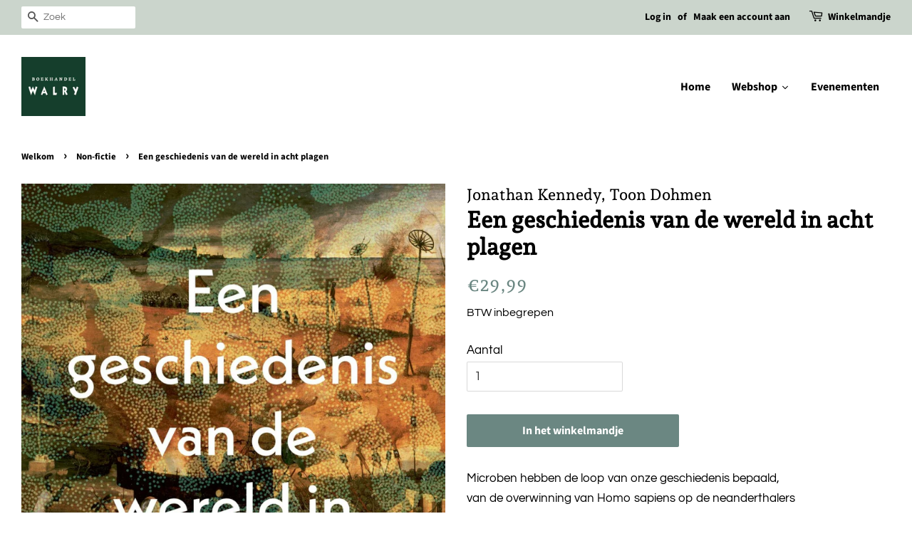

--- FILE ---
content_type: text/html; charset=utf-8
request_url: https://shop.walry.be/collections/non-fictie-1/products/een-geschiedenis-van-de-wereld-in-acht-plagen
body_size: 31913
content:
<!doctype html>
<html class="no-js">
<head>


<!--Content in content_for_header -->
<!--LayoutHub-Embed--><link rel="stylesheet" type="text/css" href="data:text/css;base64," media="all"><!--/LayoutHub-Embed--><!-- Basic page needs ================================================== -->
  <meta charset="utf-8">
  <meta http-equiv="X-UA-Compatible" content="IE=edge,chrome=1">

  
  <link rel="shortcut icon" href="//shop.walry.be/cdn/shop/files/WALRY_logo_CMYK_32x32.jpg?v=1614287401" type="image/png" />
  

  <!-- Title and description ================================================== -->
  <title>
  Een geschiedenis van de wereld in acht plagen &ndash; Boekhandel Walry
  </title>

  
  <meta name="description" content="Microben hebben de loop van onze geschiedenis bepaald,van de overwinning van Homo sapiens op de neanderthalerstot de opkomst van het kapitalismeHet succesverhaal van de menselijke soort wordt doorgaans toegeschreven aan onzedenk- en spierkracht, aan individuele en collectieve acties die de loop van de geschiedeniszoude">
  

  <!-- Social meta ================================================== -->
  <!-- /snippets/social-meta-tags.liquid -->




<meta property="og:site_name" content="Boekhandel Walry">
<meta property="og:url" content="https://shop.walry.be/products/een-geschiedenis-van-de-wereld-in-acht-plagen">
<meta property="og:title" content="Een geschiedenis van de wereld in acht plagen">
<meta property="og:type" content="product">
<meta property="og:description" content="Microben hebben de loop van onze geschiedenis bepaald,van de overwinning van Homo sapiens op de neanderthalerstot de opkomst van het kapitalismeHet succesverhaal van de menselijke soort wordt doorgaans toegeschreven aan onzedenk- en spierkracht, aan individuele en collectieve acties die de loop van de geschiedeniszoude">

  <meta property="og:price:amount" content="29,99">
  <meta property="og:price:currency" content="EUR">

<meta property="og:image" content="http://shop.walry.be/cdn/shop/files/9789403153513_1200x1200.jpg?v=1683056299">
<meta property="og:image:secure_url" content="https://shop.walry.be/cdn/shop/files/9789403153513_1200x1200.jpg?v=1683056299">


<meta name="twitter:card" content="summary_large_image">
<meta name="twitter:title" content="Een geschiedenis van de wereld in acht plagen">
<meta name="twitter:description" content="Microben hebben de loop van onze geschiedenis bepaald,van de overwinning van Homo sapiens op de neanderthalerstot de opkomst van het kapitalismeHet succesverhaal van de menselijke soort wordt doorgaans toegeschreven aan onzedenk- en spierkracht, aan individuele en collectieve acties die de loop van de geschiedeniszoude">


  <!-- Helpers ================================================== -->
  <link rel="canonical" href="https://shop.walry.be/products/een-geschiedenis-van-de-wereld-in-acht-plagen">
  <meta name="viewport" content="width=device-width,initial-scale=1">
  <meta name="theme-color" content="#6b8782">

  <!-- CSS ================================================== -->
  <link href="//shop.walry.be/cdn/shop/t/2/assets/timber.scss.css?v=78613129465898201501762010946" rel="stylesheet" type="text/css" media="all" />
  <link href="//shop.walry.be/cdn/shop/t/2/assets/theme.scss.css?v=80380993195074548811762010945" rel="stylesheet" type="text/css" media="all" />

  <script>
    window.theme = window.theme || {};

    var theme = {
      strings: {
        addToCart: "In het winkelmandje",
        soldOut: "Mail ons voor meer info",
        unavailable: "Niet beschikbaar",
        zoomClose: "Sluit (Esc)",
        zoomPrev: "Vorige (linker pijltje)",
        zoomNext: "Volgende (rechter pijltje)",
        addressError: "Foutmelding bij het opzoeken van dit adres",
        addressNoResults: "Geen resultaten voor dit adres.",
        addressQueryLimit: "You have exceeded the Google API usage limit. Consider upgrading to a \u003ca href=\"https:\/\/developers.google.com\/maps\/premium\/usage-limits\"\u003ePremium Plan\u003c\/a\u003e.",
        authError: "There was a problem authenticating your Google Maps API Key."
      },
      settings: {
        // Adding some settings to allow the editor to update correctly when they are changed
        enableWideLayout: true,
        typeAccentTransform: false,
        typeAccentSpacing: false,
        baseFontSize: '17px',
        headerBaseFontSize: '32px',
        accentFontSize: '16px'
      },
      variables: {
        mediaQueryMedium: 'screen and (max-width: 768px)',
        bpSmall: false
      },
      moneyFormat: "€{{amount_with_comma_separator}}"
    }

    document.documentElement.className = document.documentElement.className.replace('no-js', 'supports-js');
  </script>

  <!-- Header hook for plugins ================================================== -->
  <script>window.performance && window.performance.mark && window.performance.mark('shopify.content_for_header.start');</script><meta id="shopify-digital-wallet" name="shopify-digital-wallet" content="/47394652328/digital_wallets/dialog">
<link rel="alternate" type="application/json+oembed" href="https://shop.walry.be/products/een-geschiedenis-van-de-wereld-in-acht-plagen.oembed">
<script async="async" src="/checkouts/internal/preloads.js?locale=en-BE"></script>
<script id="shopify-features" type="application/json">{"accessToken":"66cd7632c87c1318bb8bb8597937c6b2","betas":["rich-media-storefront-analytics"],"domain":"shop.walry.be","predictiveSearch":true,"shopId":47394652328,"locale":"en"}</script>
<script>var Shopify = Shopify || {};
Shopify.shop = "boekhandel-walry.myshopify.com";
Shopify.locale = "en";
Shopify.currency = {"active":"EUR","rate":"1.0"};
Shopify.country = "BE";
Shopify.theme = {"name":"Minimal","id":110239776936,"schema_name":"Minimal","schema_version":"12.0.2","theme_store_id":380,"role":"main"};
Shopify.theme.handle = "null";
Shopify.theme.style = {"id":null,"handle":null};
Shopify.cdnHost = "shop.walry.be/cdn";
Shopify.routes = Shopify.routes || {};
Shopify.routes.root = "/";</script>
<script type="module">!function(o){(o.Shopify=o.Shopify||{}).modules=!0}(window);</script>
<script>!function(o){function n(){var o=[];function n(){o.push(Array.prototype.slice.apply(arguments))}return n.q=o,n}var t=o.Shopify=o.Shopify||{};t.loadFeatures=n(),t.autoloadFeatures=n()}(window);</script>
<script id="shop-js-analytics" type="application/json">{"pageType":"product"}</script>
<script defer="defer" async type="module" src="//shop.walry.be/cdn/shopifycloud/shop-js/modules/v2/client.init-shop-cart-sync_BApSsMSl.en.esm.js"></script>
<script defer="defer" async type="module" src="//shop.walry.be/cdn/shopifycloud/shop-js/modules/v2/chunk.common_CBoos6YZ.esm.js"></script>
<script type="module">
  await import("//shop.walry.be/cdn/shopifycloud/shop-js/modules/v2/client.init-shop-cart-sync_BApSsMSl.en.esm.js");
await import("//shop.walry.be/cdn/shopifycloud/shop-js/modules/v2/chunk.common_CBoos6YZ.esm.js");

  window.Shopify.SignInWithShop?.initShopCartSync?.({"fedCMEnabled":true,"windoidEnabled":true});

</script>
<script>(function() {
  var isLoaded = false;
  function asyncLoad() {
    if (isLoaded) return;
    isLoaded = true;
    var urls = ["https:\/\/chimpstatic.com\/mcjs-connected\/js\/users\/dbce937b3e3df71eb5b357277\/c6bfb2e75f02b3be37af0a4fa.js?shop=boekhandel-walry.myshopify.com","https:\/\/app-countdown-pro.carecart.io\/lib\/stockcountdown.js?shop=boekhandel-walry.myshopify.com"];
    for (var i = 0; i < urls.length; i++) {
      var s = document.createElement('script');
      s.type = 'text/javascript';
      s.async = true;
      s.src = urls[i];
      var x = document.getElementsByTagName('script')[0];
      x.parentNode.insertBefore(s, x);
    }
  };
  if(window.attachEvent) {
    window.attachEvent('onload', asyncLoad);
  } else {
    window.addEventListener('load', asyncLoad, false);
  }
})();</script>
<script id="__st">var __st={"a":47394652328,"offset":3600,"reqid":"a5b053e4-69db-4423-9b56-4b7baf62dc6d-1768863796","pageurl":"shop.walry.be\/collections\/non-fictie-1\/products\/een-geschiedenis-van-de-wereld-in-acht-plagen","u":"ea75838d26cb","p":"product","rtyp":"product","rid":8498383126864};</script>
<script>window.ShopifyPaypalV4VisibilityTracking = true;</script>
<script id="captcha-bootstrap">!function(){'use strict';const t='contact',e='account',n='new_comment',o=[[t,t],['blogs',n],['comments',n],[t,'customer']],c=[[e,'customer_login'],[e,'guest_login'],[e,'recover_customer_password'],[e,'create_customer']],r=t=>t.map((([t,e])=>`form[action*='/${t}']:not([data-nocaptcha='true']) input[name='form_type'][value='${e}']`)).join(','),a=t=>()=>t?[...document.querySelectorAll(t)].map((t=>t.form)):[];function s(){const t=[...o],e=r(t);return a(e)}const i='password',u='form_key',d=['recaptcha-v3-token','g-recaptcha-response','h-captcha-response',i],f=()=>{try{return window.sessionStorage}catch{return}},m='__shopify_v',_=t=>t.elements[u];function p(t,e,n=!1){try{const o=window.sessionStorage,c=JSON.parse(o.getItem(e)),{data:r}=function(t){const{data:e,action:n}=t;return t[m]||n?{data:e,action:n}:{data:t,action:n}}(c);for(const[e,n]of Object.entries(r))t.elements[e]&&(t.elements[e].value=n);n&&o.removeItem(e)}catch(o){console.error('form repopulation failed',{error:o})}}const l='form_type',E='cptcha';function T(t){t.dataset[E]=!0}const w=window,h=w.document,L='Shopify',v='ce_forms',y='captcha';let A=!1;((t,e)=>{const n=(g='f06e6c50-85a8-45c8-87d0-21a2b65856fe',I='https://cdn.shopify.com/shopifycloud/storefront-forms-hcaptcha/ce_storefront_forms_captcha_hcaptcha.v1.5.2.iife.js',D={infoText:'Protected by hCaptcha',privacyText:'Privacy',termsText:'Terms'},(t,e,n)=>{const o=w[L][v],c=o.bindForm;if(c)return c(t,g,e,D).then(n);var r;o.q.push([[t,g,e,D],n]),r=I,A||(h.body.append(Object.assign(h.createElement('script'),{id:'captcha-provider',async:!0,src:r})),A=!0)});var g,I,D;w[L]=w[L]||{},w[L][v]=w[L][v]||{},w[L][v].q=[],w[L][y]=w[L][y]||{},w[L][y].protect=function(t,e){n(t,void 0,e),T(t)},Object.freeze(w[L][y]),function(t,e,n,w,h,L){const[v,y,A,g]=function(t,e,n){const i=e?o:[],u=t?c:[],d=[...i,...u],f=r(d),m=r(i),_=r(d.filter((([t,e])=>n.includes(e))));return[a(f),a(m),a(_),s()]}(w,h,L),I=t=>{const e=t.target;return e instanceof HTMLFormElement?e:e&&e.form},D=t=>v().includes(t);t.addEventListener('submit',(t=>{const e=I(t);if(!e)return;const n=D(e)&&!e.dataset.hcaptchaBound&&!e.dataset.recaptchaBound,o=_(e),c=g().includes(e)&&(!o||!o.value);(n||c)&&t.preventDefault(),c&&!n&&(function(t){try{if(!f())return;!function(t){const e=f();if(!e)return;const n=_(t);if(!n)return;const o=n.value;o&&e.removeItem(o)}(t);const e=Array.from(Array(32),(()=>Math.random().toString(36)[2])).join('');!function(t,e){_(t)||t.append(Object.assign(document.createElement('input'),{type:'hidden',name:u})),t.elements[u].value=e}(t,e),function(t,e){const n=f();if(!n)return;const o=[...t.querySelectorAll(`input[type='${i}']`)].map((({name:t})=>t)),c=[...d,...o],r={};for(const[a,s]of new FormData(t).entries())c.includes(a)||(r[a]=s);n.setItem(e,JSON.stringify({[m]:1,action:t.action,data:r}))}(t,e)}catch(e){console.error('failed to persist form',e)}}(e),e.submit())}));const S=(t,e)=>{t&&!t.dataset[E]&&(n(t,e.some((e=>e===t))),T(t))};for(const o of['focusin','change'])t.addEventListener(o,(t=>{const e=I(t);D(e)&&S(e,y())}));const B=e.get('form_key'),M=e.get(l),P=B&&M;t.addEventListener('DOMContentLoaded',(()=>{const t=y();if(P)for(const e of t)e.elements[l].value===M&&p(e,B);[...new Set([...A(),...v().filter((t=>'true'===t.dataset.shopifyCaptcha))])].forEach((e=>S(e,t)))}))}(h,new URLSearchParams(w.location.search),n,t,e,['guest_login'])})(!0,!0)}();</script>
<script integrity="sha256-4kQ18oKyAcykRKYeNunJcIwy7WH5gtpwJnB7kiuLZ1E=" data-source-attribution="shopify.loadfeatures" defer="defer" src="//shop.walry.be/cdn/shopifycloud/storefront/assets/storefront/load_feature-a0a9edcb.js" crossorigin="anonymous"></script>
<script data-source-attribution="shopify.dynamic_checkout.dynamic.init">var Shopify=Shopify||{};Shopify.PaymentButton=Shopify.PaymentButton||{isStorefrontPortableWallets:!0,init:function(){window.Shopify.PaymentButton.init=function(){};var t=document.createElement("script");t.src="https://shop.walry.be/cdn/shopifycloud/portable-wallets/latest/portable-wallets.en.js",t.type="module",document.head.appendChild(t)}};
</script>
<script data-source-attribution="shopify.dynamic_checkout.buyer_consent">
  function portableWalletsHideBuyerConsent(e){var t=document.getElementById("shopify-buyer-consent"),n=document.getElementById("shopify-subscription-policy-button");t&&n&&(t.classList.add("hidden"),t.setAttribute("aria-hidden","true"),n.removeEventListener("click",e))}function portableWalletsShowBuyerConsent(e){var t=document.getElementById("shopify-buyer-consent"),n=document.getElementById("shopify-subscription-policy-button");t&&n&&(t.classList.remove("hidden"),t.removeAttribute("aria-hidden"),n.addEventListener("click",e))}window.Shopify?.PaymentButton&&(window.Shopify.PaymentButton.hideBuyerConsent=portableWalletsHideBuyerConsent,window.Shopify.PaymentButton.showBuyerConsent=portableWalletsShowBuyerConsent);
</script>
<script data-source-attribution="shopify.dynamic_checkout.cart.bootstrap">document.addEventListener("DOMContentLoaded",(function(){function t(){return document.querySelector("shopify-accelerated-checkout-cart, shopify-accelerated-checkout")}if(t())Shopify.PaymentButton.init();else{new MutationObserver((function(e,n){t()&&(Shopify.PaymentButton.init(),n.disconnect())})).observe(document.body,{childList:!0,subtree:!0})}}));
</script>

<script>window.performance && window.performance.mark && window.performance.mark('shopify.content_for_header.end');</script><script src="//shop.walry.be/cdn/shop/t/2/assets/jquery-2.2.3.min.js?v=58211863146907186831598877435" type="text/javascript"></script>

  <script src="//shop.walry.be/cdn/shop/t/2/assets/lazysizes.min.js?v=155223123402716617051598877435" async="async"></script>

  
  



		<!-- Snippet for Simple Preorder app -->
		<style id="simple_preorder_style"></style>
<script>
    // Bootstrap for Simple Preorder app
    var SimplePreorderBootstrap = {
        "page": "product",
        "product": {
            "id": 8498383126864,
            "title": "Een geschiedenis van de wereld in acht plagen",
            "variants": [
                
                    {
                        "id": 46704405021008,
                        "inventory_quantity": '1',
                        "inventory_management": 'shopify',
                        "inventory_policy": 'deny'
                    },
                
            ]
        },
        "cart": {
            "items": [
                
            ]
        }
    };
</script>
<script src="https://preorder.kad.systems/scripts/boekhandel-walry.myshopify.com.js"></script>
<script src="https://preorder.kad.systems/script/simple-preorder.js"></script>



 

<script>window.__pagefly_analytics_settings__={"acceptTracking":false};</script>
   
  
  
<link rel="stylesheet" href="//shop.walry.be/cdn/shop/t/2/assets/sca-pp.css?v=26248894406678077071608044303">
 <script>
  
  SCAPPShop = {};
    
  </script>
<script src="//shop.walry.be/cdn/shop/t/2/assets/sca-pp-initial.js?v=44055980046105472121608044301" type="text/javascript"></script>
  
  




<!-- BEGIN app block: shopify://apps/pagefly-page-builder/blocks/app-embed/83e179f7-59a0-4589-8c66-c0dddf959200 -->

<!-- BEGIN app snippet: pagefly-cro-ab-testing-main -->







<script>
  ;(function () {
    const url = new URL(window.location)
    const viewParam = url.searchParams.get('view')
    if (viewParam && viewParam.includes('variant-pf-')) {
      url.searchParams.set('pf_v', viewParam)
      url.searchParams.delete('view')
      window.history.replaceState({}, '', url)
    }
  })()
</script>



<script type='module'>
  
  window.PAGEFLY_CRO = window.PAGEFLY_CRO || {}

  window.PAGEFLY_CRO['data_debug'] = {
    original_template_suffix: "all_products",
    allow_ab_test: false,
    ab_test_start_time: 0,
    ab_test_end_time: 0,
    today_date_time: 1768863797000,
  }
  window.PAGEFLY_CRO['GA4'] = { enabled: false}
</script>

<!-- END app snippet -->








  <script src='https://cdn.shopify.com/extensions/019bb4f9-aed6-78a3-be91-e9d44663e6bf/pagefly-page-builder-215/assets/pagefly-helper.js' defer='defer'></script>

  <script src='https://cdn.shopify.com/extensions/019bb4f9-aed6-78a3-be91-e9d44663e6bf/pagefly-page-builder-215/assets/pagefly-general-helper.js' defer='defer'></script>

  <script src='https://cdn.shopify.com/extensions/019bb4f9-aed6-78a3-be91-e9d44663e6bf/pagefly-page-builder-215/assets/pagefly-snap-slider.js' defer='defer'></script>

  <script src='https://cdn.shopify.com/extensions/019bb4f9-aed6-78a3-be91-e9d44663e6bf/pagefly-page-builder-215/assets/pagefly-slideshow-v3.js' defer='defer'></script>

  <script src='https://cdn.shopify.com/extensions/019bb4f9-aed6-78a3-be91-e9d44663e6bf/pagefly-page-builder-215/assets/pagefly-slideshow-v4.js' defer='defer'></script>

  <script src='https://cdn.shopify.com/extensions/019bb4f9-aed6-78a3-be91-e9d44663e6bf/pagefly-page-builder-215/assets/pagefly-glider.js' defer='defer'></script>

  <script src='https://cdn.shopify.com/extensions/019bb4f9-aed6-78a3-be91-e9d44663e6bf/pagefly-page-builder-215/assets/pagefly-slideshow-v1-v2.js' defer='defer'></script>

  <script src='https://cdn.shopify.com/extensions/019bb4f9-aed6-78a3-be91-e9d44663e6bf/pagefly-page-builder-215/assets/pagefly-product-media.js' defer='defer'></script>

  <script src='https://cdn.shopify.com/extensions/019bb4f9-aed6-78a3-be91-e9d44663e6bf/pagefly-page-builder-215/assets/pagefly-product.js' defer='defer'></script>


<script id='pagefly-helper-data' type='application/json'>
  {
    "page_optimization": {
      "assets_prefetching": false
    },
    "elements_asset_mapper": {
      "Accordion": "https://cdn.shopify.com/extensions/019bb4f9-aed6-78a3-be91-e9d44663e6bf/pagefly-page-builder-215/assets/pagefly-accordion.js",
      "Accordion3": "https://cdn.shopify.com/extensions/019bb4f9-aed6-78a3-be91-e9d44663e6bf/pagefly-page-builder-215/assets/pagefly-accordion3.js",
      "CountDown": "https://cdn.shopify.com/extensions/019bb4f9-aed6-78a3-be91-e9d44663e6bf/pagefly-page-builder-215/assets/pagefly-countdown.js",
      "GMap1": "https://cdn.shopify.com/extensions/019bb4f9-aed6-78a3-be91-e9d44663e6bf/pagefly-page-builder-215/assets/pagefly-gmap.js",
      "GMap2": "https://cdn.shopify.com/extensions/019bb4f9-aed6-78a3-be91-e9d44663e6bf/pagefly-page-builder-215/assets/pagefly-gmap.js",
      "GMapBasicV2": "https://cdn.shopify.com/extensions/019bb4f9-aed6-78a3-be91-e9d44663e6bf/pagefly-page-builder-215/assets/pagefly-gmap.js",
      "GMapAdvancedV2": "https://cdn.shopify.com/extensions/019bb4f9-aed6-78a3-be91-e9d44663e6bf/pagefly-page-builder-215/assets/pagefly-gmap.js",
      "HTML.Video": "https://cdn.shopify.com/extensions/019bb4f9-aed6-78a3-be91-e9d44663e6bf/pagefly-page-builder-215/assets/pagefly-htmlvideo.js",
      "HTML.Video2": "https://cdn.shopify.com/extensions/019bb4f9-aed6-78a3-be91-e9d44663e6bf/pagefly-page-builder-215/assets/pagefly-htmlvideo2.js",
      "HTML.Video3": "https://cdn.shopify.com/extensions/019bb4f9-aed6-78a3-be91-e9d44663e6bf/pagefly-page-builder-215/assets/pagefly-htmlvideo2.js",
      "BackgroundVideo": "https://cdn.shopify.com/extensions/019bb4f9-aed6-78a3-be91-e9d44663e6bf/pagefly-page-builder-215/assets/pagefly-htmlvideo2.js",
      "Instagram": "https://cdn.shopify.com/extensions/019bb4f9-aed6-78a3-be91-e9d44663e6bf/pagefly-page-builder-215/assets/pagefly-instagram.js",
      "Instagram2": "https://cdn.shopify.com/extensions/019bb4f9-aed6-78a3-be91-e9d44663e6bf/pagefly-page-builder-215/assets/pagefly-instagram.js",
      "Insta3": "https://cdn.shopify.com/extensions/019bb4f9-aed6-78a3-be91-e9d44663e6bf/pagefly-page-builder-215/assets/pagefly-instagram3.js",
      "Tabs": "https://cdn.shopify.com/extensions/019bb4f9-aed6-78a3-be91-e9d44663e6bf/pagefly-page-builder-215/assets/pagefly-tab.js",
      "Tabs3": "https://cdn.shopify.com/extensions/019bb4f9-aed6-78a3-be91-e9d44663e6bf/pagefly-page-builder-215/assets/pagefly-tab3.js",
      "ProductBox": "https://cdn.shopify.com/extensions/019bb4f9-aed6-78a3-be91-e9d44663e6bf/pagefly-page-builder-215/assets/pagefly-cart.js",
      "FBPageBox2": "https://cdn.shopify.com/extensions/019bb4f9-aed6-78a3-be91-e9d44663e6bf/pagefly-page-builder-215/assets/pagefly-facebook.js",
      "FBLikeButton2": "https://cdn.shopify.com/extensions/019bb4f9-aed6-78a3-be91-e9d44663e6bf/pagefly-page-builder-215/assets/pagefly-facebook.js",
      "TwitterFeed2": "https://cdn.shopify.com/extensions/019bb4f9-aed6-78a3-be91-e9d44663e6bf/pagefly-page-builder-215/assets/pagefly-twitter.js",
      "Paragraph4": "https://cdn.shopify.com/extensions/019bb4f9-aed6-78a3-be91-e9d44663e6bf/pagefly-page-builder-215/assets/pagefly-paragraph4.js",

      "AliReviews": "https://cdn.shopify.com/extensions/019bb4f9-aed6-78a3-be91-e9d44663e6bf/pagefly-page-builder-215/assets/pagefly-3rd-elements.js",
      "BackInStock": "https://cdn.shopify.com/extensions/019bb4f9-aed6-78a3-be91-e9d44663e6bf/pagefly-page-builder-215/assets/pagefly-3rd-elements.js",
      "GloboBackInStock": "https://cdn.shopify.com/extensions/019bb4f9-aed6-78a3-be91-e9d44663e6bf/pagefly-page-builder-215/assets/pagefly-3rd-elements.js",
      "GrowaveWishlist": "https://cdn.shopify.com/extensions/019bb4f9-aed6-78a3-be91-e9d44663e6bf/pagefly-page-builder-215/assets/pagefly-3rd-elements.js",
      "InfiniteOptionsShopPad": "https://cdn.shopify.com/extensions/019bb4f9-aed6-78a3-be91-e9d44663e6bf/pagefly-page-builder-215/assets/pagefly-3rd-elements.js",
      "InkybayProductPersonalizer": "https://cdn.shopify.com/extensions/019bb4f9-aed6-78a3-be91-e9d44663e6bf/pagefly-page-builder-215/assets/pagefly-3rd-elements.js",
      "LimeSpot": "https://cdn.shopify.com/extensions/019bb4f9-aed6-78a3-be91-e9d44663e6bf/pagefly-page-builder-215/assets/pagefly-3rd-elements.js",
      "Loox": "https://cdn.shopify.com/extensions/019bb4f9-aed6-78a3-be91-e9d44663e6bf/pagefly-page-builder-215/assets/pagefly-3rd-elements.js",
      "Opinew": "https://cdn.shopify.com/extensions/019bb4f9-aed6-78a3-be91-e9d44663e6bf/pagefly-page-builder-215/assets/pagefly-3rd-elements.js",
      "Powr": "https://cdn.shopify.com/extensions/019bb4f9-aed6-78a3-be91-e9d44663e6bf/pagefly-page-builder-215/assets/pagefly-3rd-elements.js",
      "ProductReviews": "https://cdn.shopify.com/extensions/019bb4f9-aed6-78a3-be91-e9d44663e6bf/pagefly-page-builder-215/assets/pagefly-3rd-elements.js",
      "PushOwl": "https://cdn.shopify.com/extensions/019bb4f9-aed6-78a3-be91-e9d44663e6bf/pagefly-page-builder-215/assets/pagefly-3rd-elements.js",
      "ReCharge": "https://cdn.shopify.com/extensions/019bb4f9-aed6-78a3-be91-e9d44663e6bf/pagefly-page-builder-215/assets/pagefly-3rd-elements.js",
      "Rivyo": "https://cdn.shopify.com/extensions/019bb4f9-aed6-78a3-be91-e9d44663e6bf/pagefly-page-builder-215/assets/pagefly-3rd-elements.js",
      "TrackingMore": "https://cdn.shopify.com/extensions/019bb4f9-aed6-78a3-be91-e9d44663e6bf/pagefly-page-builder-215/assets/pagefly-3rd-elements.js",
      "Vitals": "https://cdn.shopify.com/extensions/019bb4f9-aed6-78a3-be91-e9d44663e6bf/pagefly-page-builder-215/assets/pagefly-3rd-elements.js",
      "Wiser": "https://cdn.shopify.com/extensions/019bb4f9-aed6-78a3-be91-e9d44663e6bf/pagefly-page-builder-215/assets/pagefly-3rd-elements.js"
    },
    "custom_elements_mapper": {
      "pf-click-action-element": "https://cdn.shopify.com/extensions/019bb4f9-aed6-78a3-be91-e9d44663e6bf/pagefly-page-builder-215/assets/pagefly-click-action-element.js",
      "pf-dialog-element": "https://cdn.shopify.com/extensions/019bb4f9-aed6-78a3-be91-e9d44663e6bf/pagefly-page-builder-215/assets/pagefly-dialog-element.js"
    }
  }
</script>


<!-- END app block --><script src="https://cdn.shopify.com/extensions/019b979b-238a-7e17-847d-ec6cb3db4951/preorderfrontend-174/assets/globo.preorder.min.js" type="text/javascript" defer="defer"></script>
<link href="https://monorail-edge.shopifysvc.com" rel="dns-prefetch">
<script>(function(){if ("sendBeacon" in navigator && "performance" in window) {try {var session_token_from_headers = performance.getEntriesByType('navigation')[0].serverTiming.find(x => x.name == '_s').description;} catch {var session_token_from_headers = undefined;}var session_cookie_matches = document.cookie.match(/_shopify_s=([^;]*)/);var session_token_from_cookie = session_cookie_matches && session_cookie_matches.length === 2 ? session_cookie_matches[1] : "";var session_token = session_token_from_headers || session_token_from_cookie || "";function handle_abandonment_event(e) {var entries = performance.getEntries().filter(function(entry) {return /monorail-edge.shopifysvc.com/.test(entry.name);});if (!window.abandonment_tracked && entries.length === 0) {window.abandonment_tracked = true;var currentMs = Date.now();var navigation_start = performance.timing.navigationStart;var payload = {shop_id: 47394652328,url: window.location.href,navigation_start,duration: currentMs - navigation_start,session_token,page_type: "product"};window.navigator.sendBeacon("https://monorail-edge.shopifysvc.com/v1/produce", JSON.stringify({schema_id: "online_store_buyer_site_abandonment/1.1",payload: payload,metadata: {event_created_at_ms: currentMs,event_sent_at_ms: currentMs}}));}}window.addEventListener('pagehide', handle_abandonment_event);}}());</script>
<script id="web-pixels-manager-setup">(function e(e,d,r,n,o){if(void 0===o&&(o={}),!Boolean(null===(a=null===(i=window.Shopify)||void 0===i?void 0:i.analytics)||void 0===a?void 0:a.replayQueue)){var i,a;window.Shopify=window.Shopify||{};var t=window.Shopify;t.analytics=t.analytics||{};var s=t.analytics;s.replayQueue=[],s.publish=function(e,d,r){return s.replayQueue.push([e,d,r]),!0};try{self.performance.mark("wpm:start")}catch(e){}var l=function(){var e={modern:/Edge?\/(1{2}[4-9]|1[2-9]\d|[2-9]\d{2}|\d{4,})\.\d+(\.\d+|)|Firefox\/(1{2}[4-9]|1[2-9]\d|[2-9]\d{2}|\d{4,})\.\d+(\.\d+|)|Chrom(ium|e)\/(9{2}|\d{3,})\.\d+(\.\d+|)|(Maci|X1{2}).+ Version\/(15\.\d+|(1[6-9]|[2-9]\d|\d{3,})\.\d+)([,.]\d+|)( \(\w+\)|)( Mobile\/\w+|) Safari\/|Chrome.+OPR\/(9{2}|\d{3,})\.\d+\.\d+|(CPU[ +]OS|iPhone[ +]OS|CPU[ +]iPhone|CPU IPhone OS|CPU iPad OS)[ +]+(15[._]\d+|(1[6-9]|[2-9]\d|\d{3,})[._]\d+)([._]\d+|)|Android:?[ /-](13[3-9]|1[4-9]\d|[2-9]\d{2}|\d{4,})(\.\d+|)(\.\d+|)|Android.+Firefox\/(13[5-9]|1[4-9]\d|[2-9]\d{2}|\d{4,})\.\d+(\.\d+|)|Android.+Chrom(ium|e)\/(13[3-9]|1[4-9]\d|[2-9]\d{2}|\d{4,})\.\d+(\.\d+|)|SamsungBrowser\/([2-9]\d|\d{3,})\.\d+/,legacy:/Edge?\/(1[6-9]|[2-9]\d|\d{3,})\.\d+(\.\d+|)|Firefox\/(5[4-9]|[6-9]\d|\d{3,})\.\d+(\.\d+|)|Chrom(ium|e)\/(5[1-9]|[6-9]\d|\d{3,})\.\d+(\.\d+|)([\d.]+$|.*Safari\/(?![\d.]+ Edge\/[\d.]+$))|(Maci|X1{2}).+ Version\/(10\.\d+|(1[1-9]|[2-9]\d|\d{3,})\.\d+)([,.]\d+|)( \(\w+\)|)( Mobile\/\w+|) Safari\/|Chrome.+OPR\/(3[89]|[4-9]\d|\d{3,})\.\d+\.\d+|(CPU[ +]OS|iPhone[ +]OS|CPU[ +]iPhone|CPU IPhone OS|CPU iPad OS)[ +]+(10[._]\d+|(1[1-9]|[2-9]\d|\d{3,})[._]\d+)([._]\d+|)|Android:?[ /-](13[3-9]|1[4-9]\d|[2-9]\d{2}|\d{4,})(\.\d+|)(\.\d+|)|Mobile Safari.+OPR\/([89]\d|\d{3,})\.\d+\.\d+|Android.+Firefox\/(13[5-9]|1[4-9]\d|[2-9]\d{2}|\d{4,})\.\d+(\.\d+|)|Android.+Chrom(ium|e)\/(13[3-9]|1[4-9]\d|[2-9]\d{2}|\d{4,})\.\d+(\.\d+|)|Android.+(UC? ?Browser|UCWEB|U3)[ /]?(15\.([5-9]|\d{2,})|(1[6-9]|[2-9]\d|\d{3,})\.\d+)\.\d+|SamsungBrowser\/(5\.\d+|([6-9]|\d{2,})\.\d+)|Android.+MQ{2}Browser\/(14(\.(9|\d{2,})|)|(1[5-9]|[2-9]\d|\d{3,})(\.\d+|))(\.\d+|)|K[Aa][Ii]OS\/(3\.\d+|([4-9]|\d{2,})\.\d+)(\.\d+|)/},d=e.modern,r=e.legacy,n=navigator.userAgent;return n.match(d)?"modern":n.match(r)?"legacy":"unknown"}(),u="modern"===l?"modern":"legacy",c=(null!=n?n:{modern:"",legacy:""})[u],f=function(e){return[e.baseUrl,"/wpm","/b",e.hashVersion,"modern"===e.buildTarget?"m":"l",".js"].join("")}({baseUrl:d,hashVersion:r,buildTarget:u}),m=function(e){var d=e.version,r=e.bundleTarget,n=e.surface,o=e.pageUrl,i=e.monorailEndpoint;return{emit:function(e){var a=e.status,t=e.errorMsg,s=(new Date).getTime(),l=JSON.stringify({metadata:{event_sent_at_ms:s},events:[{schema_id:"web_pixels_manager_load/3.1",payload:{version:d,bundle_target:r,page_url:o,status:a,surface:n,error_msg:t},metadata:{event_created_at_ms:s}}]});if(!i)return console&&console.warn&&console.warn("[Web Pixels Manager] No Monorail endpoint provided, skipping logging."),!1;try{return self.navigator.sendBeacon.bind(self.navigator)(i,l)}catch(e){}var u=new XMLHttpRequest;try{return u.open("POST",i,!0),u.setRequestHeader("Content-Type","text/plain"),u.send(l),!0}catch(e){return console&&console.warn&&console.warn("[Web Pixels Manager] Got an unhandled error while logging to Monorail."),!1}}}}({version:r,bundleTarget:l,surface:e.surface,pageUrl:self.location.href,monorailEndpoint:e.monorailEndpoint});try{o.browserTarget=l,function(e){var d=e.src,r=e.async,n=void 0===r||r,o=e.onload,i=e.onerror,a=e.sri,t=e.scriptDataAttributes,s=void 0===t?{}:t,l=document.createElement("script"),u=document.querySelector("head"),c=document.querySelector("body");if(l.async=n,l.src=d,a&&(l.integrity=a,l.crossOrigin="anonymous"),s)for(var f in s)if(Object.prototype.hasOwnProperty.call(s,f))try{l.dataset[f]=s[f]}catch(e){}if(o&&l.addEventListener("load",o),i&&l.addEventListener("error",i),u)u.appendChild(l);else{if(!c)throw new Error("Did not find a head or body element to append the script");c.appendChild(l)}}({src:f,async:!0,onload:function(){if(!function(){var e,d;return Boolean(null===(d=null===(e=window.Shopify)||void 0===e?void 0:e.analytics)||void 0===d?void 0:d.initialized)}()){var d=window.webPixelsManager.init(e)||void 0;if(d){var r=window.Shopify.analytics;r.replayQueue.forEach((function(e){var r=e[0],n=e[1],o=e[2];d.publishCustomEvent(r,n,o)})),r.replayQueue=[],r.publish=d.publishCustomEvent,r.visitor=d.visitor,r.initialized=!0}}},onerror:function(){return m.emit({status:"failed",errorMsg:"".concat(f," has failed to load")})},sri:function(e){var d=/^sha384-[A-Za-z0-9+/=]+$/;return"string"==typeof e&&d.test(e)}(c)?c:"",scriptDataAttributes:o}),m.emit({status:"loading"})}catch(e){m.emit({status:"failed",errorMsg:(null==e?void 0:e.message)||"Unknown error"})}}})({shopId: 47394652328,storefrontBaseUrl: "https://shop.walry.be",extensionsBaseUrl: "https://extensions.shopifycdn.com/cdn/shopifycloud/web-pixels-manager",monorailEndpoint: "https://monorail-edge.shopifysvc.com/unstable/produce_batch",surface: "storefront-renderer",enabledBetaFlags: ["2dca8a86"],webPixelsConfigList: [{"id":"shopify-app-pixel","configuration":"{}","eventPayloadVersion":"v1","runtimeContext":"STRICT","scriptVersion":"0450","apiClientId":"shopify-pixel","type":"APP","privacyPurposes":["ANALYTICS","MARKETING"]},{"id":"shopify-custom-pixel","eventPayloadVersion":"v1","runtimeContext":"LAX","scriptVersion":"0450","apiClientId":"shopify-pixel","type":"CUSTOM","privacyPurposes":["ANALYTICS","MARKETING"]}],isMerchantRequest: false,initData: {"shop":{"name":"Boekhandel Walry","paymentSettings":{"currencyCode":"EUR"},"myshopifyDomain":"boekhandel-walry.myshopify.com","countryCode":"BE","storefrontUrl":"https:\/\/shop.walry.be"},"customer":null,"cart":null,"checkout":null,"productVariants":[{"price":{"amount":29.99,"currencyCode":"EUR"},"product":{"title":"Een geschiedenis van de wereld in acht plagen","vendor":"Jonathan Kennedy, Toon Dohmen","id":"8498383126864","untranslatedTitle":"Een geschiedenis van de wereld in acht plagen","url":"\/products\/een-geschiedenis-van-de-wereld-in-acht-plagen","type":"Book"},"id":"46704405021008","image":{"src":"\/\/shop.walry.be\/cdn\/shop\/files\/9789403153513.jpg?v=1683056299"},"sku":"9789403153513","title":"Default Title","untranslatedTitle":"Default Title"}],"purchasingCompany":null},},"https://shop.walry.be/cdn","fcfee988w5aeb613cpc8e4bc33m6693e112",{"modern":"","legacy":""},{"shopId":"47394652328","storefrontBaseUrl":"https:\/\/shop.walry.be","extensionBaseUrl":"https:\/\/extensions.shopifycdn.com\/cdn\/shopifycloud\/web-pixels-manager","surface":"storefront-renderer","enabledBetaFlags":"[\"2dca8a86\"]","isMerchantRequest":"false","hashVersion":"fcfee988w5aeb613cpc8e4bc33m6693e112","publish":"custom","events":"[[\"page_viewed\",{}],[\"product_viewed\",{\"productVariant\":{\"price\":{\"amount\":29.99,\"currencyCode\":\"EUR\"},\"product\":{\"title\":\"Een geschiedenis van de wereld in acht plagen\",\"vendor\":\"Jonathan Kennedy, Toon Dohmen\",\"id\":\"8498383126864\",\"untranslatedTitle\":\"Een geschiedenis van de wereld in acht plagen\",\"url\":\"\/products\/een-geschiedenis-van-de-wereld-in-acht-plagen\",\"type\":\"Book\"},\"id\":\"46704405021008\",\"image\":{\"src\":\"\/\/shop.walry.be\/cdn\/shop\/files\/9789403153513.jpg?v=1683056299\"},\"sku\":\"9789403153513\",\"title\":\"Default Title\",\"untranslatedTitle\":\"Default Title\"}}]]"});</script><script>
  window.ShopifyAnalytics = window.ShopifyAnalytics || {};
  window.ShopifyAnalytics.meta = window.ShopifyAnalytics.meta || {};
  window.ShopifyAnalytics.meta.currency = 'EUR';
  var meta = {"product":{"id":8498383126864,"gid":"gid:\/\/shopify\/Product\/8498383126864","vendor":"Jonathan Kennedy, Toon Dohmen","type":"Book","handle":"een-geschiedenis-van-de-wereld-in-acht-plagen","variants":[{"id":46704405021008,"price":2999,"name":"Een geschiedenis van de wereld in acht plagen","public_title":null,"sku":"9789403153513"}],"remote":false},"page":{"pageType":"product","resourceType":"product","resourceId":8498383126864,"requestId":"a5b053e4-69db-4423-9b56-4b7baf62dc6d-1768863796"}};
  for (var attr in meta) {
    window.ShopifyAnalytics.meta[attr] = meta[attr];
  }
</script>
<script class="analytics">
  (function () {
    var customDocumentWrite = function(content) {
      var jquery = null;

      if (window.jQuery) {
        jquery = window.jQuery;
      } else if (window.Checkout && window.Checkout.$) {
        jquery = window.Checkout.$;
      }

      if (jquery) {
        jquery('body').append(content);
      }
    };

    var hasLoggedConversion = function(token) {
      if (token) {
        return document.cookie.indexOf('loggedConversion=' + token) !== -1;
      }
      return false;
    }

    var setCookieIfConversion = function(token) {
      if (token) {
        var twoMonthsFromNow = new Date(Date.now());
        twoMonthsFromNow.setMonth(twoMonthsFromNow.getMonth() + 2);

        document.cookie = 'loggedConversion=' + token + '; expires=' + twoMonthsFromNow;
      }
    }

    var trekkie = window.ShopifyAnalytics.lib = window.trekkie = window.trekkie || [];
    if (trekkie.integrations) {
      return;
    }
    trekkie.methods = [
      'identify',
      'page',
      'ready',
      'track',
      'trackForm',
      'trackLink'
    ];
    trekkie.factory = function(method) {
      return function() {
        var args = Array.prototype.slice.call(arguments);
        args.unshift(method);
        trekkie.push(args);
        return trekkie;
      };
    };
    for (var i = 0; i < trekkie.methods.length; i++) {
      var key = trekkie.methods[i];
      trekkie[key] = trekkie.factory(key);
    }
    trekkie.load = function(config) {
      trekkie.config = config || {};
      trekkie.config.initialDocumentCookie = document.cookie;
      var first = document.getElementsByTagName('script')[0];
      var script = document.createElement('script');
      script.type = 'text/javascript';
      script.onerror = function(e) {
        var scriptFallback = document.createElement('script');
        scriptFallback.type = 'text/javascript';
        scriptFallback.onerror = function(error) {
                var Monorail = {
      produce: function produce(monorailDomain, schemaId, payload) {
        var currentMs = new Date().getTime();
        var event = {
          schema_id: schemaId,
          payload: payload,
          metadata: {
            event_created_at_ms: currentMs,
            event_sent_at_ms: currentMs
          }
        };
        return Monorail.sendRequest("https://" + monorailDomain + "/v1/produce", JSON.stringify(event));
      },
      sendRequest: function sendRequest(endpointUrl, payload) {
        // Try the sendBeacon API
        if (window && window.navigator && typeof window.navigator.sendBeacon === 'function' && typeof window.Blob === 'function' && !Monorail.isIos12()) {
          var blobData = new window.Blob([payload], {
            type: 'text/plain'
          });

          if (window.navigator.sendBeacon(endpointUrl, blobData)) {
            return true;
          } // sendBeacon was not successful

        } // XHR beacon

        var xhr = new XMLHttpRequest();

        try {
          xhr.open('POST', endpointUrl);
          xhr.setRequestHeader('Content-Type', 'text/plain');
          xhr.send(payload);
        } catch (e) {
          console.log(e);
        }

        return false;
      },
      isIos12: function isIos12() {
        return window.navigator.userAgent.lastIndexOf('iPhone; CPU iPhone OS 12_') !== -1 || window.navigator.userAgent.lastIndexOf('iPad; CPU OS 12_') !== -1;
      }
    };
    Monorail.produce('monorail-edge.shopifysvc.com',
      'trekkie_storefront_load_errors/1.1',
      {shop_id: 47394652328,
      theme_id: 110239776936,
      app_name: "storefront",
      context_url: window.location.href,
      source_url: "//shop.walry.be/cdn/s/trekkie.storefront.cd680fe47e6c39ca5d5df5f0a32d569bc48c0f27.min.js"});

        };
        scriptFallback.async = true;
        scriptFallback.src = '//shop.walry.be/cdn/s/trekkie.storefront.cd680fe47e6c39ca5d5df5f0a32d569bc48c0f27.min.js';
        first.parentNode.insertBefore(scriptFallback, first);
      };
      script.async = true;
      script.src = '//shop.walry.be/cdn/s/trekkie.storefront.cd680fe47e6c39ca5d5df5f0a32d569bc48c0f27.min.js';
      first.parentNode.insertBefore(script, first);
    };
    trekkie.load(
      {"Trekkie":{"appName":"storefront","development":false,"defaultAttributes":{"shopId":47394652328,"isMerchantRequest":null,"themeId":110239776936,"themeCityHash":"4254516507043229992","contentLanguage":"en","currency":"EUR","eventMetadataId":"99c5f7f0-0d66-4bee-a0b3-edfa96215ed1"},"isServerSideCookieWritingEnabled":true,"monorailRegion":"shop_domain","enabledBetaFlags":["65f19447"]},"Session Attribution":{},"S2S":{"facebookCapiEnabled":false,"source":"trekkie-storefront-renderer","apiClientId":580111}}
    );

    var loaded = false;
    trekkie.ready(function() {
      if (loaded) return;
      loaded = true;

      window.ShopifyAnalytics.lib = window.trekkie;

      var originalDocumentWrite = document.write;
      document.write = customDocumentWrite;
      try { window.ShopifyAnalytics.merchantGoogleAnalytics.call(this); } catch(error) {};
      document.write = originalDocumentWrite;

      window.ShopifyAnalytics.lib.page(null,{"pageType":"product","resourceType":"product","resourceId":8498383126864,"requestId":"a5b053e4-69db-4423-9b56-4b7baf62dc6d-1768863796","shopifyEmitted":true});

      var match = window.location.pathname.match(/checkouts\/(.+)\/(thank_you|post_purchase)/)
      var token = match? match[1]: undefined;
      if (!hasLoggedConversion(token)) {
        setCookieIfConversion(token);
        window.ShopifyAnalytics.lib.track("Viewed Product",{"currency":"EUR","variantId":46704405021008,"productId":8498383126864,"productGid":"gid:\/\/shopify\/Product\/8498383126864","name":"Een geschiedenis van de wereld in acht plagen","price":"29.99","sku":"9789403153513","brand":"Jonathan Kennedy, Toon Dohmen","variant":null,"category":"Book","nonInteraction":true,"remote":false},undefined,undefined,{"shopifyEmitted":true});
      window.ShopifyAnalytics.lib.track("monorail:\/\/trekkie_storefront_viewed_product\/1.1",{"currency":"EUR","variantId":46704405021008,"productId":8498383126864,"productGid":"gid:\/\/shopify\/Product\/8498383126864","name":"Een geschiedenis van de wereld in acht plagen","price":"29.99","sku":"9789403153513","brand":"Jonathan Kennedy, Toon Dohmen","variant":null,"category":"Book","nonInteraction":true,"remote":false,"referer":"https:\/\/shop.walry.be\/collections\/non-fictie-1\/products\/een-geschiedenis-van-de-wereld-in-acht-plagen"});
      }
    });


        var eventsListenerScript = document.createElement('script');
        eventsListenerScript.async = true;
        eventsListenerScript.src = "//shop.walry.be/cdn/shopifycloud/storefront/assets/shop_events_listener-3da45d37.js";
        document.getElementsByTagName('head')[0].appendChild(eventsListenerScript);

})();</script>
<script
  defer
  src="https://shop.walry.be/cdn/shopifycloud/perf-kit/shopify-perf-kit-3.0.4.min.js"
  data-application="storefront-renderer"
  data-shop-id="47394652328"
  data-render-region="gcp-us-east1"
  data-page-type="product"
  data-theme-instance-id="110239776936"
  data-theme-name="Minimal"
  data-theme-version="12.0.2"
  data-monorail-region="shop_domain"
  data-resource-timing-sampling-rate="10"
  data-shs="true"
  data-shs-beacon="true"
  data-shs-export-with-fetch="true"
  data-shs-logs-sample-rate="1"
  data-shs-beacon-endpoint="https://shop.walry.be/api/collect"
></script>
</head> 

<body id="een-geschiedenis-van-de-wereld-in-acht-plagen" class="template-product">

  <div id="shopify-section-header" class="shopify-section"><style>
  .logo__image-wrapper {
    max-width: 90px;
  }
  /*================= If logo is above navigation ================== */
  

  /*============ If logo is on the same line as navigation ============ */
  


  
    @media screen and (min-width: 769px) {
      .site-nav {
        text-align: right!important;
      }
    }
  
</style>

<div data-section-id="header" data-section-type="header-section">
  <div class="header-bar">
    <div class="wrapper medium-down--hide">
      <div class="post-large--display-table">

        
          <div class="header-bar__left post-large--display-table-cell">

            

            

            
              <div class="header-bar__module header-bar__search">
                


  <form action="/search" method="get" class="header-bar__search-form clearfix" role="search">
    
    <button type="submit" class="btn btn--search icon-fallback-text header-bar__search-submit">
      <span class="icon icon-search" aria-hidden="true"></span>
      <span class="fallback-text">Zoek</span>
    </button>
    <input type="search" name="q" value="" aria-label="Zoek" class="header-bar__search-input" placeholder="Zoek">
  </form>


              </div>
            

          </div>
        

        <div class="header-bar__right post-large--display-table-cell">

          
            <ul class="header-bar__module header-bar__module--list">
              
                <li>
                  <a href="https://shopify.com/47394652328/account?locale=en&amp;region_country=BE" id="customer_login_link">Log in</a>
                </li>
                <li>of</li>
                <li>
                  <a href="https://shopify.com/47394652328/account?locale=en" id="customer_register_link">Maak een account aan</a>
                </li>
              
            </ul>
          

          <div class="header-bar__module">
            <span class="header-bar__sep" aria-hidden="true"></span>
            <a href="/cart" class="cart-page-link">
              <span class="icon icon-cart header-bar__cart-icon" aria-hidden="true"></span>
            </a>
          </div>

          <div class="header-bar__module">
            <a href="/cart" class="cart-page-link">
              Winkelmandje
              <span class="cart-count header-bar__cart-count hidden-count">0</span>
            </a>
          </div>

          
            
          

        </div>
      </div>
    </div>

    <div class="wrapper post-large--hide announcement-bar--mobile">
      
    </div>

    <div class="wrapper post-large--hide">
      
        <button type="button" class="mobile-nav-trigger" id="MobileNavTrigger" aria-controls="MobileNav" aria-expanded="false">
          <span class="icon icon-hamburger" aria-hidden="true"></span>
          Welkom
        </button>
      
      <a href="/cart" class="cart-page-link mobile-cart-page-link">
        <span class="icon icon-cart header-bar__cart-icon" aria-hidden="true"></span>
        Winkelmandje <span class="cart-count hidden-count">0</span>
      </a>
    </div>
    <nav role="navigation">
  <ul id="MobileNav" class="mobile-nav post-large--hide">
    
      
        <li class="mobile-nav__link">
          <a
            href="/"
            class="mobile-nav"
            >
            Home
          </a>
        </li>
      
    
      
        
        <li class="mobile-nav__link" aria-haspopup="true">
          <a
            href="/collections/all"
            class="mobile-nav__sublist-trigger"
            aria-controls="MobileNav-Parent-2"
            aria-expanded="false">
            Webshop
            <span class="icon-fallback-text mobile-nav__sublist-expand" aria-hidden="true">
  <span class="icon icon-plus" aria-hidden="true"></span>
  <span class="fallback-text">+</span>
</span>
<span class="icon-fallback-text mobile-nav__sublist-contract" aria-hidden="true">
  <span class="icon icon-minus" aria-hidden="true"></span>
  <span class="fallback-text">-</span>
</span>

          </a>
          <ul
            id="MobileNav-Parent-2"
            class="mobile-nav__sublist">
            
              <li class="mobile-nav__sublist-link ">
                <a href="/collections/all" class="site-nav__link">Alle <span class="visually-hidden">Webshop</span></a>
              </li>
            
            
              
                <li class="mobile-nav__sublist-link">
                  <a
                    href="/collections/voordeelacties"
                    >
                    Voordeelacties
                  </a>
                </li>
              
            
              
                <li class="mobile-nav__sublist-link">
                  <a
                    href="/collections/new-collection"
                    >
                    Nieuw binnen
                  </a>
                </li>
              
            
              
                <li class="mobile-nav__sublist-link">
                  <a
                    href="/collections/cadeau"
                    >
                    Cadeau
                  </a>
                </li>
              
            
              
                <li class="mobile-nav__sublist-link">
                  <a
                    href="/collections/gent"
                    >
                    Gent
                  </a>
                </li>
              
            
              
                
                <li class="mobile-nav__sublist-link">
                  <a
                    href="/collections/onze-tips"
                    class="mobile-nav__sublist-trigger"
                    aria-controls="MobileNav-Child-2-5"
                    aria-expanded="false"
                    >
                    Leestips
                    <span class="icon-fallback-text mobile-nav__sublist-expand" aria-hidden="true">
  <span class="icon icon-plus" aria-hidden="true"></span>
  <span class="fallback-text">+</span>
</span>
<span class="icon-fallback-text mobile-nav__sublist-contract" aria-hidden="true">
  <span class="icon icon-minus" aria-hidden="true"></span>
  <span class="fallback-text">-</span>
</span>

                  </a>
                  <ul
                    id="MobileNav-Child-2-5"
                    class="mobile-nav__sublist mobile-nav__sublist--grandchilds">
                    
                      <li class="mobile-nav__sublist-link">
                        <a
                          href="/collections/onze-tips"
                          >
                          Onze tips
                        </a>
                      </li>
                    
                      <li class="mobile-nav__sublist-link">
                        <a
                          href="/collections/de-boon-literatuurprijs"
                          >
                          De Boon Literatuurprijs
                        </a>
                      </li>
                    
                      <li class="mobile-nav__sublist-link">
                        <a
                          href="/collections/wintertijd-leestijd"
                          >
                          Wintertijd, leestijd
                        </a>
                      </li>
                    
                  </ul>
                </li>
              
            
              
                
                <li class="mobile-nav__sublist-link">
                  <a
                    href="/collections/fictie"
                    class="mobile-nav__sublist-trigger"
                    aria-controls="MobileNav-Child-2-6"
                    aria-expanded="false"
                    >
                    Fictie
                    <span class="icon-fallback-text mobile-nav__sublist-expand" aria-hidden="true">
  <span class="icon icon-plus" aria-hidden="true"></span>
  <span class="fallback-text">+</span>
</span>
<span class="icon-fallback-text mobile-nav__sublist-contract" aria-hidden="true">
  <span class="icon icon-minus" aria-hidden="true"></span>
  <span class="fallback-text">-</span>
</span>

                  </a>
                  <ul
                    id="MobileNav-Child-2-6"
                    class="mobile-nav__sublist mobile-nav__sublist--grandchilds">
                    
                      <li class="mobile-nav__sublist-link">
                        <a
                          href="/collections/literatuur"
                          >
                          Literatuur
                        </a>
                      </li>
                    
                      <li class="mobile-nav__sublist-link">
                        <a
                          href="/collections/poezie"
                          >
                          Poëzie
                        </a>
                      </li>
                    
                      <li class="mobile-nav__sublist-link">
                        <a
                          href="/collections/biografie"
                          >
                          Biografie
                        </a>
                      </li>
                    
                      <li class="mobile-nav__sublist-link">
                        <a
                          href="/collections/thrillers"
                          >
                          Thrillers
                        </a>
                      </li>
                    
                      <li class="mobile-nav__sublist-link">
                        <a
                          href="/collections/graphic-novels"
                          >
                          Graphic novels
                        </a>
                      </li>
                    
                  </ul>
                </li>
              
            
              
                
                <li class="mobile-nav__sublist-link">
                  <a
                    href="/collections/non-fictie-1"
                    class="mobile-nav__sublist-trigger"
                    aria-controls="MobileNav-Child-2-7"
                    aria-expanded="false"
                    >
                    Non-fictie
                    <span class="icon-fallback-text mobile-nav__sublist-expand" aria-hidden="true">
  <span class="icon icon-plus" aria-hidden="true"></span>
  <span class="fallback-text">+</span>
</span>
<span class="icon-fallback-text mobile-nav__sublist-contract" aria-hidden="true">
  <span class="icon icon-minus" aria-hidden="true"></span>
  <span class="fallback-text">-</span>
</span>

                  </a>
                  <ul
                    id="MobileNav-Child-2-7"
                    class="mobile-nav__sublist mobile-nav__sublist--grandchilds">
                    
                      <li class="mobile-nav__sublist-link">
                        <a
                          href="/collections/filosofie"
                          >
                          Filosofie
                        </a>
                      </li>
                    
                      <li class="mobile-nav__sublist-link">
                        <a
                          href="/collections/mens-en-maatschappij"
                          >
                          Mens en maatschappij
                        </a>
                      </li>
                    
                      <li class="mobile-nav__sublist-link">
                        <a
                          href="/collections/geschiedenis"
                          >
                          Geschiedenis
                        </a>
                      </li>
                    
                      <li class="mobile-nav__sublist-link">
                        <a
                          href="/collections/kunst"
                          >
                          Kunst
                        </a>
                      </li>
                    
                      <li class="mobile-nav__sublist-link">
                        <a
                          href="/collections/kookboeken"
                          >
                          Kookboeken
                        </a>
                      </li>
                    
                      <li class="mobile-nav__sublist-link">
                        <a
                          href="/collections/natuur"
                          >
                          Natuur
                        </a>
                      </li>
                    
                      <li class="mobile-nav__sublist-link">
                        <a
                          href="/collections/muziek"
                          >
                          Muziek
                        </a>
                      </li>
                    
                      <li class="mobile-nav__sublist-link">
                        <a
                          href="/collections/wetenschap"
                          >
                          Wetenschap
                        </a>
                      </li>
                    
                  </ul>
                </li>
              
            
              
                
                <li class="mobile-nav__sublist-link">
                  <a
                    href="/collections/kinderboeken"
                    class="mobile-nav__sublist-trigger"
                    aria-controls="MobileNav-Child-2-8"
                    aria-expanded="false"
                    >
                    Kinderboeken
                    <span class="icon-fallback-text mobile-nav__sublist-expand" aria-hidden="true">
  <span class="icon icon-plus" aria-hidden="true"></span>
  <span class="fallback-text">+</span>
</span>
<span class="icon-fallback-text mobile-nav__sublist-contract" aria-hidden="true">
  <span class="icon icon-minus" aria-hidden="true"></span>
  <span class="fallback-text">-</span>
</span>

                  </a>
                  <ul
                    id="MobileNav-Child-2-8"
                    class="mobile-nav__sublist mobile-nav__sublist--grandchilds">
                    
                      <li class="mobile-nav__sublist-link">
                        <a
                          href="/collections/tips-per-leeftijd"
                          >
                          Tips per leeftijd
                        </a>
                      </li>
                    
                      <li class="mobile-nav__sublist-link">
                        <a
                          href="/collections/prentenboeken"
                          >
                          Prentenboeken
                        </a>
                      </li>
                    
                      <li class="mobile-nav__sublist-link">
                        <a
                          href="/collections/baby-0-2-jaar"
                          >
                          Baby 0-2 jaar
                        </a>
                      </li>
                    
                      <li class="mobile-nav__sublist-link">
                        <a
                          href="/collections/peuter-2-3-jaar"
                          >
                          Peuter 2-3 jaar
                        </a>
                      </li>
                    
                      <li class="mobile-nav__sublist-link">
                        <a
                          href="/collections/kleuter-4-6-jaar"
                          >
                          Kleuter 4-6 jaar
                        </a>
                      </li>
                    
                      <li class="mobile-nav__sublist-link">
                        <a
                          href="/collections/eerste-lezers"
                          >
                          Eerste lezers
                        </a>
                      </li>
                    
                      <li class="mobile-nav__sublist-link">
                        <a
                          href="/collections/8-10-jaar"
                          >
                          8-10 jaar
                        </a>
                      </li>
                    
                      <li class="mobile-nav__sublist-link">
                        <a
                          href="/collections/10-12-jaar"
                          >
                          10-12 jaar
                        </a>
                      </li>
                    
                      <li class="mobile-nav__sublist-link">
                        <a
                          href="/collections/young-adult"
                          >
                          Young adult
                        </a>
                      </li>
                    
                      <li class="mobile-nav__sublist-link">
                        <a
                          href="/collections/jeugdpoezie"
                          >
                          Jeugdpoëzie
                        </a>
                      </li>
                    
                      <li class="mobile-nav__sublist-link">
                        <a
                          href="/collections/luisterboeken"
                          >
                          Luisterboeken
                        </a>
                      </li>
                    
                      <li class="mobile-nav__sublist-link">
                        <a
                          href="/collections/weetjesboeken"
                          >
                          Weetjesboeken
                        </a>
                      </li>
                    
                      <li class="mobile-nav__sublist-link">
                        <a
                          href="/collections/doeboeken"
                          >
                          Doeboeken
                        </a>
                      </li>
                    
                  </ul>
                </li>
              
            
              
                
                <li class="mobile-nav__sublist-link">
                  <a
                    href="/collections/non-books"
                    class="mobile-nav__sublist-trigger"
                    aria-controls="MobileNav-Child-2-9"
                    aria-expanded="false"
                    >
                    Non books
                    <span class="icon-fallback-text mobile-nav__sublist-expand" aria-hidden="true">
  <span class="icon icon-plus" aria-hidden="true"></span>
  <span class="fallback-text">+</span>
</span>
<span class="icon-fallback-text mobile-nav__sublist-contract" aria-hidden="true">
  <span class="icon icon-minus" aria-hidden="true"></span>
  <span class="fallback-text">-</span>
</span>

                  </a>
                  <ul
                    id="MobileNav-Child-2-9"
                    class="mobile-nav__sublist mobile-nav__sublist--grandchilds">
                    
                      <li class="mobile-nav__sublist-link">
                        <a
                          href="/collections/kalenders"
                          >
                          Kalenders
                        </a>
                      </li>
                    
                      <li class="mobile-nav__sublist-link">
                        <a
                          href="/collections/agendas"
                          >
                          Agenda&#39;s
                        </a>
                      </li>
                    
                  </ul>
                </li>
              
            
              
                
                <li class="mobile-nav__sublist-link">
                  <a
                    href="/pages/spaans"
                    class="mobile-nav__sublist-trigger"
                    aria-controls="MobileNav-Child-2-10"
                    aria-expanded="false"
                    >
                    Spaans
                    <span class="icon-fallback-text mobile-nav__sublist-expand" aria-hidden="true">
  <span class="icon icon-plus" aria-hidden="true"></span>
  <span class="fallback-text">+</span>
</span>
<span class="icon-fallback-text mobile-nav__sublist-contract" aria-hidden="true">
  <span class="icon icon-minus" aria-hidden="true"></span>
  <span class="fallback-text">-</span>
</span>

                  </a>
                  <ul
                    id="MobileNav-Child-2-10"
                    class="mobile-nav__sublist mobile-nav__sublist--grandchilds">
                    
                      <li class="mobile-nav__sublist-link">
                        <a
                          href="/collections/spaans"
                          >
                          Literatura española
                        </a>
                      </li>
                    
                      <li class="mobile-nav__sublist-link">
                        <a
                          href="/collections/spaanse-easy-readers"
                          >
                          Spaanse easy readers
                        </a>
                      </li>
                    
                      <li class="mobile-nav__sublist-link">
                        <a
                          href="/collections/spanje"
                          >
                          Over Spanje
                        </a>
                      </li>
                    
                      <li class="mobile-nav__sublist-link">
                        <a
                          href="/collections/vertaald-uit-het-spaans"
                          >
                          Vertaald uit het Spaans
                        </a>
                      </li>
                    
                  </ul>
                </li>
              
            
              
                
                <li class="mobile-nav__sublist-link">
                  <a
                    href="/collections/italiaans"
                    class="mobile-nav__sublist-trigger"
                    aria-controls="MobileNav-Child-2-11"
                    aria-expanded="false"
                    >
                    Italiaans
                    <span class="icon-fallback-text mobile-nav__sublist-expand" aria-hidden="true">
  <span class="icon icon-plus" aria-hidden="true"></span>
  <span class="fallback-text">+</span>
</span>
<span class="icon-fallback-text mobile-nav__sublist-contract" aria-hidden="true">
  <span class="icon icon-minus" aria-hidden="true"></span>
  <span class="fallback-text">-</span>
</span>

                  </a>
                  <ul
                    id="MobileNav-Child-2-11"
                    class="mobile-nav__sublist mobile-nav__sublist--grandchilds">
                    
                      <li class="mobile-nav__sublist-link">
                        <a
                          href="/collections/italiaanse-literatuur"
                          >
                          Letteratura italiana
                        </a>
                      </li>
                    
                      <li class="mobile-nav__sublist-link">
                        <a
                          href="/collections/italiaanse-easy-readers"
                          >
                          Italiaanse easy readers
                        </a>
                      </li>
                    
                  </ul>
                </li>
              
            
              
                <li class="mobile-nav__sublist-link">
                  <a
                    href="/collections/frans"
                    >
                    Frans
                  </a>
                </li>
              
            
              
                <li class="mobile-nav__sublist-link">
                  <a
                    href="/collections/engels"
                    >
                    Engels
                  </a>
                </li>
              
            
          </ul>
        </li>
      
    
      
        <li class="mobile-nav__link">
          <a
            href="/pages/evenementen"
            class="mobile-nav"
            >
            Evenementen
          </a>
        </li>
      
    

    
      
        <li class="mobile-nav__link">
          <a href="https://shopify.com/47394652328/account?locale=en&amp;region_country=BE" id="customer_login_link">Log in</a>
        </li>
        <li class="mobile-nav__link">
          <a href="https://shopify.com/47394652328/account?locale=en" id="customer_register_link">Maak een account aan</a>
        </li>
      
    

    <li class="mobile-nav__link">
      
        <div class="header-bar__module header-bar__search">
          


  <form action="/search" method="get" class="header-bar__search-form clearfix" role="search">
    
    <button type="submit" class="btn btn--search icon-fallback-text header-bar__search-submit">
      <span class="icon icon-search" aria-hidden="true"></span>
      <span class="fallback-text">Zoek</span>
    </button>
    <input type="search" name="q" value="" aria-label="Zoek" class="header-bar__search-input" placeholder="Zoek">
  </form>


        </div>
      
    </li>
  </ul>
</nav>

  </div>

  <header class="site-header" role="banner">
    <div class="wrapper">

      
        <div class="grid--full post-large--display-table">
          <div class="grid__item post-large--one-third post-large--display-table-cell">
            
              <div class="h1 site-header__logo" itemscope itemtype="http://schema.org/Organization">
            
              
                <noscript>
                  
                  <div class="logo__image-wrapper">
                    <img src="//shop.walry.be/cdn/shop/files/WALRY_logo_CMYK_c3dd91e0-7872-4cad-86bb-2c20bbc68246_90x.jpg?v=1677541303" alt="Boekhandel Walry" />
                  </div>
                </noscript>
                <div class="logo__image-wrapper supports-js">
                  <a href="/" itemprop="url" style="padding-top:92.70833333333334%;">
                    
                    <img class="logo__image lazyload"
                         src="//shop.walry.be/cdn/shop/files/WALRY_logo_CMYK_c3dd91e0-7872-4cad-86bb-2c20bbc68246_300x300.jpg?v=1677541303"
                         data-src="//shop.walry.be/cdn/shop/files/WALRY_logo_CMYK_c3dd91e0-7872-4cad-86bb-2c20bbc68246_{width}x.jpg?v=1677541303"
                         data-widths="[120, 180, 360, 540, 720, 900, 1080, 1296, 1512, 1728, 1944, 2048]"
                         data-aspectratio="1.0786516853932584"
                         data-sizes="auto"
                         alt="Boekhandel Walry"
                         itemprop="logo">
                  </a>
                </div>
              
            
              </div>
            
          </div>
          <div class="grid__item post-large--two-thirds post-large--display-table-cell medium-down--hide">
            
<nav>
  <ul class="site-nav" id="AccessibleNav">
    
      
        <li>
          <a
            href="/"
            class="site-nav__link"
            data-meganav-type="child"
            >
              Home
          </a>
        </li>
      
    
      
      
        <li
          class="site-nav--has-dropdown "
          aria-haspopup="true">
          <a
            href="/collections/all"
            class="site-nav__link"
            data-meganav-type="parent"
            aria-controls="MenuParent-2"
            aria-expanded="false"
            >
              Webshop
              <span class="icon icon-arrow-down" aria-hidden="true"></span>
          </a>
          <ul
            id="MenuParent-2"
            class="site-nav__dropdown site-nav--has-grandchildren"
            data-meganav-dropdown>
            
              
                <li>
                  <a
                    href="/collections/voordeelacties"
                    class="site-nav__link"
                    data-meganav-type="child"
                    
                    tabindex="-1">
                      Voordeelacties
                  </a>
                </li>
              
            
              
                <li>
                  <a
                    href="/collections/new-collection"
                    class="site-nav__link"
                    data-meganav-type="child"
                    
                    tabindex="-1">
                      Nieuw binnen
                  </a>
                </li>
              
            
              
                <li>
                  <a
                    href="/collections/cadeau"
                    class="site-nav__link"
                    data-meganav-type="child"
                    
                    tabindex="-1">
                      Cadeau
                  </a>
                </li>
              
            
              
                <li>
                  <a
                    href="/collections/gent"
                    class="site-nav__link"
                    data-meganav-type="child"
                    
                    tabindex="-1">
                      Gent
                  </a>
                </li>
              
            
              
              
                <li
                  class="site-nav--has-dropdown site-nav--has-dropdown-grandchild "
                  aria-haspopup="true">
                  <a
                    href="/collections/onze-tips"
                    class="site-nav__link"
                    aria-controls="MenuChildren-2-5"
                    data-meganav-type="parent"
                    
                    tabindex="-1">
                      Leestips
                      <span class="icon icon-arrow-down" aria-hidden="true"></span>
                  </a>
                  <ul
                    id="MenuChildren-2-5"
                    class="site-nav__dropdown-grandchild"
                    data-meganav-dropdown>
                    
                      <li>
                        <a
                          href="/collections/onze-tips"
                          class="site-nav__link"
                          data-meganav-type="child"
                          
                          tabindex="-1">
                            Onze tips
                          </a>
                      </li>
                    
                      <li>
                        <a
                          href="/collections/de-boon-literatuurprijs"
                          class="site-nav__link"
                          data-meganav-type="child"
                          
                          tabindex="-1">
                            De Boon Literatuurprijs
                          </a>
                      </li>
                    
                      <li>
                        <a
                          href="/collections/wintertijd-leestijd"
                          class="site-nav__link"
                          data-meganav-type="child"
                          
                          tabindex="-1">
                            Wintertijd, leestijd
                          </a>
                      </li>
                    
                  </ul>
                </li>
              
            
              
              
                <li
                  class="site-nav--has-dropdown site-nav--has-dropdown-grandchild "
                  aria-haspopup="true">
                  <a
                    href="/collections/fictie"
                    class="site-nav__link"
                    aria-controls="MenuChildren-2-6"
                    data-meganav-type="parent"
                    
                    tabindex="-1">
                      Fictie
                      <span class="icon icon-arrow-down" aria-hidden="true"></span>
                  </a>
                  <ul
                    id="MenuChildren-2-6"
                    class="site-nav__dropdown-grandchild"
                    data-meganav-dropdown>
                    
                      <li>
                        <a
                          href="/collections/literatuur"
                          class="site-nav__link"
                          data-meganav-type="child"
                          
                          tabindex="-1">
                            Literatuur
                          </a>
                      </li>
                    
                      <li>
                        <a
                          href="/collections/poezie"
                          class="site-nav__link"
                          data-meganav-type="child"
                          
                          tabindex="-1">
                            Poëzie
                          </a>
                      </li>
                    
                      <li>
                        <a
                          href="/collections/biografie"
                          class="site-nav__link"
                          data-meganav-type="child"
                          
                          tabindex="-1">
                            Biografie
                          </a>
                      </li>
                    
                      <li>
                        <a
                          href="/collections/thrillers"
                          class="site-nav__link"
                          data-meganav-type="child"
                          
                          tabindex="-1">
                            Thrillers
                          </a>
                      </li>
                    
                      <li>
                        <a
                          href="/collections/graphic-novels"
                          class="site-nav__link"
                          data-meganav-type="child"
                          
                          tabindex="-1">
                            Graphic novels
                          </a>
                      </li>
                    
                  </ul>
                </li>
              
            
              
              
                <li
                  class="site-nav--has-dropdown site-nav--has-dropdown-grandchild site-nav--active"
                  aria-haspopup="true">
                  <a
                    href="/collections/non-fictie-1"
                    class="site-nav__link"
                    aria-controls="MenuChildren-2-7"
                    data-meganav-type="parent"
                    aria-current="page"
                    tabindex="-1">
                      Non-fictie
                      <span class="icon icon-arrow-down" aria-hidden="true"></span>
                  </a>
                  <ul
                    id="MenuChildren-2-7"
                    class="site-nav__dropdown-grandchild"
                    data-meganav-dropdown>
                    
                      <li>
                        <a
                          href="/collections/filosofie"
                          class="site-nav__link"
                          data-meganav-type="child"
                          
                          tabindex="-1">
                            Filosofie
                          </a>
                      </li>
                    
                      <li>
                        <a
                          href="/collections/mens-en-maatschappij"
                          class="site-nav__link"
                          data-meganav-type="child"
                          
                          tabindex="-1">
                            Mens en maatschappij
                          </a>
                      </li>
                    
                      <li>
                        <a
                          href="/collections/geschiedenis"
                          class="site-nav__link"
                          data-meganav-type="child"
                          
                          tabindex="-1">
                            Geschiedenis
                          </a>
                      </li>
                    
                      <li>
                        <a
                          href="/collections/kunst"
                          class="site-nav__link"
                          data-meganav-type="child"
                          
                          tabindex="-1">
                            Kunst
                          </a>
                      </li>
                    
                      <li>
                        <a
                          href="/collections/kookboeken"
                          class="site-nav__link"
                          data-meganav-type="child"
                          
                          tabindex="-1">
                            Kookboeken
                          </a>
                      </li>
                    
                      <li>
                        <a
                          href="/collections/natuur"
                          class="site-nav__link"
                          data-meganav-type="child"
                          
                          tabindex="-1">
                            Natuur
                          </a>
                      </li>
                    
                      <li>
                        <a
                          href="/collections/muziek"
                          class="site-nav__link"
                          data-meganav-type="child"
                          
                          tabindex="-1">
                            Muziek
                          </a>
                      </li>
                    
                      <li>
                        <a
                          href="/collections/wetenschap"
                          class="site-nav__link"
                          data-meganav-type="child"
                          
                          tabindex="-1">
                            Wetenschap
                          </a>
                      </li>
                    
                  </ul>
                </li>
              
            
              
              
                <li
                  class="site-nav--has-dropdown site-nav--has-dropdown-grandchild "
                  aria-haspopup="true">
                  <a
                    href="/collections/kinderboeken"
                    class="site-nav__link"
                    aria-controls="MenuChildren-2-8"
                    data-meganav-type="parent"
                    
                    tabindex="-1">
                      Kinderboeken
                      <span class="icon icon-arrow-down" aria-hidden="true"></span>
                  </a>
                  <ul
                    id="MenuChildren-2-8"
                    class="site-nav__dropdown-grandchild"
                    data-meganav-dropdown>
                    
                      <li>
                        <a
                          href="/collections/tips-per-leeftijd"
                          class="site-nav__link"
                          data-meganav-type="child"
                          
                          tabindex="-1">
                            Tips per leeftijd
                          </a>
                      </li>
                    
                      <li>
                        <a
                          href="/collections/prentenboeken"
                          class="site-nav__link"
                          data-meganav-type="child"
                          
                          tabindex="-1">
                            Prentenboeken
                          </a>
                      </li>
                    
                      <li>
                        <a
                          href="/collections/baby-0-2-jaar"
                          class="site-nav__link"
                          data-meganav-type="child"
                          
                          tabindex="-1">
                            Baby 0-2 jaar
                          </a>
                      </li>
                    
                      <li>
                        <a
                          href="/collections/peuter-2-3-jaar"
                          class="site-nav__link"
                          data-meganav-type="child"
                          
                          tabindex="-1">
                            Peuter 2-3 jaar
                          </a>
                      </li>
                    
                      <li>
                        <a
                          href="/collections/kleuter-4-6-jaar"
                          class="site-nav__link"
                          data-meganav-type="child"
                          
                          tabindex="-1">
                            Kleuter 4-6 jaar
                          </a>
                      </li>
                    
                      <li>
                        <a
                          href="/collections/eerste-lezers"
                          class="site-nav__link"
                          data-meganav-type="child"
                          
                          tabindex="-1">
                            Eerste lezers
                          </a>
                      </li>
                    
                      <li>
                        <a
                          href="/collections/8-10-jaar"
                          class="site-nav__link"
                          data-meganav-type="child"
                          
                          tabindex="-1">
                            8-10 jaar
                          </a>
                      </li>
                    
                      <li>
                        <a
                          href="/collections/10-12-jaar"
                          class="site-nav__link"
                          data-meganav-type="child"
                          
                          tabindex="-1">
                            10-12 jaar
                          </a>
                      </li>
                    
                      <li>
                        <a
                          href="/collections/young-adult"
                          class="site-nav__link"
                          data-meganav-type="child"
                          
                          tabindex="-1">
                            Young adult
                          </a>
                      </li>
                    
                      <li>
                        <a
                          href="/collections/jeugdpoezie"
                          class="site-nav__link"
                          data-meganav-type="child"
                          
                          tabindex="-1">
                            Jeugdpoëzie
                          </a>
                      </li>
                    
                      <li>
                        <a
                          href="/collections/luisterboeken"
                          class="site-nav__link"
                          data-meganav-type="child"
                          
                          tabindex="-1">
                            Luisterboeken
                          </a>
                      </li>
                    
                      <li>
                        <a
                          href="/collections/weetjesboeken"
                          class="site-nav__link"
                          data-meganav-type="child"
                          
                          tabindex="-1">
                            Weetjesboeken
                          </a>
                      </li>
                    
                      <li>
                        <a
                          href="/collections/doeboeken"
                          class="site-nav__link"
                          data-meganav-type="child"
                          
                          tabindex="-1">
                            Doeboeken
                          </a>
                      </li>
                    
                  </ul>
                </li>
              
            
              
              
                <li
                  class="site-nav--has-dropdown site-nav--has-dropdown-grandchild "
                  aria-haspopup="true">
                  <a
                    href="/collections/non-books"
                    class="site-nav__link"
                    aria-controls="MenuChildren-2-9"
                    data-meganav-type="parent"
                    
                    tabindex="-1">
                      Non books
                      <span class="icon icon-arrow-down" aria-hidden="true"></span>
                  </a>
                  <ul
                    id="MenuChildren-2-9"
                    class="site-nav__dropdown-grandchild"
                    data-meganav-dropdown>
                    
                      <li>
                        <a
                          href="/collections/kalenders"
                          class="site-nav__link"
                          data-meganav-type="child"
                          
                          tabindex="-1">
                            Kalenders
                          </a>
                      </li>
                    
                      <li>
                        <a
                          href="/collections/agendas"
                          class="site-nav__link"
                          data-meganav-type="child"
                          
                          tabindex="-1">
                            Agenda&#39;s
                          </a>
                      </li>
                    
                  </ul>
                </li>
              
            
              
              
                <li
                  class="site-nav--has-dropdown site-nav--has-dropdown-grandchild "
                  aria-haspopup="true">
                  <a
                    href="/pages/spaans"
                    class="site-nav__link"
                    aria-controls="MenuChildren-2-10"
                    data-meganav-type="parent"
                    
                    tabindex="-1">
                      Spaans
                      <span class="icon icon-arrow-down" aria-hidden="true"></span>
                  </a>
                  <ul
                    id="MenuChildren-2-10"
                    class="site-nav__dropdown-grandchild"
                    data-meganav-dropdown>
                    
                      <li>
                        <a
                          href="/collections/spaans"
                          class="site-nav__link"
                          data-meganav-type="child"
                          
                          tabindex="-1">
                            Literatura española
                          </a>
                      </li>
                    
                      <li>
                        <a
                          href="/collections/spaanse-easy-readers"
                          class="site-nav__link"
                          data-meganav-type="child"
                          
                          tabindex="-1">
                            Spaanse easy readers
                          </a>
                      </li>
                    
                      <li>
                        <a
                          href="/collections/spanje"
                          class="site-nav__link"
                          data-meganav-type="child"
                          
                          tabindex="-1">
                            Over Spanje
                          </a>
                      </li>
                    
                      <li>
                        <a
                          href="/collections/vertaald-uit-het-spaans"
                          class="site-nav__link"
                          data-meganav-type="child"
                          
                          tabindex="-1">
                            Vertaald uit het Spaans
                          </a>
                      </li>
                    
                  </ul>
                </li>
              
            
              
              
                <li
                  class="site-nav--has-dropdown site-nav--has-dropdown-grandchild "
                  aria-haspopup="true">
                  <a
                    href="/collections/italiaans"
                    class="site-nav__link"
                    aria-controls="MenuChildren-2-11"
                    data-meganav-type="parent"
                    
                    tabindex="-1">
                      Italiaans
                      <span class="icon icon-arrow-down" aria-hidden="true"></span>
                  </a>
                  <ul
                    id="MenuChildren-2-11"
                    class="site-nav__dropdown-grandchild"
                    data-meganav-dropdown>
                    
                      <li>
                        <a
                          href="/collections/italiaanse-literatuur"
                          class="site-nav__link"
                          data-meganav-type="child"
                          
                          tabindex="-1">
                            Letteratura italiana
                          </a>
                      </li>
                    
                      <li>
                        <a
                          href="/collections/italiaanse-easy-readers"
                          class="site-nav__link"
                          data-meganav-type="child"
                          
                          tabindex="-1">
                            Italiaanse easy readers
                          </a>
                      </li>
                    
                  </ul>
                </li>
              
            
              
                <li>
                  <a
                    href="/collections/frans"
                    class="site-nav__link"
                    data-meganav-type="child"
                    
                    tabindex="-1">
                      Frans
                  </a>
                </li>
              
            
              
                <li>
                  <a
                    href="/collections/engels"
                    class="site-nav__link"
                    data-meganav-type="child"
                    
                    tabindex="-1">
                      Engels
                  </a>
                </li>
              
            
          </ul>
        </li>
      
    
      
        <li>
          <a
            href="/pages/evenementen"
            class="site-nav__link"
            data-meganav-type="child"
            >
              Evenementen
          </a>
        </li>
      
    
  </ul>
</nav>

          </div>
        </div>
      

    </div>
  </header>
</div>



</div>

  <main class="wrapper main-content" role="main">
    <div class="grid">
        <div class="grid__item">
          <!--LayoutHub-Workspace-Start-->

<div id="shopify-section-product-template" class="shopify-section"><div itemscope itemtype="http://schema.org/Product" id="ProductSection" data-section-id="product-template" data-section-type="product-template" data-image-zoom-type="lightbox" data-show-extra-tab="false" data-extra-tab-content="" data-enable-history-state="true">

  

  

  <meta itemprop="url" content="https://shop.walry.be/products/een-geschiedenis-van-de-wereld-in-acht-plagen">
  <meta itemprop="image" content="//shop.walry.be/cdn/shop/files/9789403153513_grande.jpg?v=1683056299">

  <div class="section-header section-header--breadcrumb">
    

<nav class="breadcrumb" role="navigation" aria-label="breadcrumbs">
  <a href="/" title="Terug naar de hoofdpagina">Welkom</a>

  

    
      <span aria-hidden="true" class="breadcrumb__sep">&rsaquo;</span>
      
<a href="/collections/non-fictie-1" title="">Non-fictie</a>
      
    
    <span aria-hidden="true" class="breadcrumb__sep">&rsaquo;</span>
    <span>Een geschiedenis van de wereld in acht plagen</span>

  
</nav>


  </div>

  <div class="product-single">
    <div class="grid product-single__hero">
      <div class="grid__item post-large--one-half">

        

          <div class="product-single__photos">
            

            
              
              
<style>
  

  #ProductImage-50676508885328 {
    max-width: 666.0162601626016px;
    max-height: 1024px;
  }
  #ProductImageWrapper-50676508885328 {
    max-width: 666.0162601626016px;
  }
</style>


              <div id="ProductImageWrapper-50676508885328" class="product-single__image-wrapper supports-js zoom-lightbox" data-image-id="50676508885328">
                <div style="padding-top:153.75%;">
                  <img id="ProductImage-50676508885328"
                       class="product-single__image lazyload"
                       src="//shop.walry.be/cdn/shop/files/9789403153513_300x300.jpg?v=1683056299"
                       data-src="//shop.walry.be/cdn/shop/files/9789403153513_{width}x.jpg?v=1683056299"
                       data-widths="[180, 370, 540, 740, 900, 1080, 1296, 1512, 1728, 2048]"
                       data-aspectratio="0.6504065040650406"
                       data-sizes="auto"
                       
                       alt="Een geschiedenis van de wereld in acht plagen">
                </div>
              </div>
            

            <noscript>
              <img src="//shop.walry.be/cdn/shop/files/9789403153513_1024x1024@2x.jpg?v=1683056299" alt="Een geschiedenis van de wereld in acht plagen">
            </noscript>
          </div>

          

        

        
        <ul class="gallery" class="hidden">
          
          <li data-image-id="50676508885328" class="gallery__item" data-mfp-src="//shop.walry.be/cdn/shop/files/9789403153513_1024x1024@2x.jpg?v=1683056299"></li>
          
        </ul>
        

      </div>
      <div class="grid__item post-large--one-half">
        
          <span class="h3" itemprop="brand">Jonathan Kennedy, Toon Dohmen</span>
        
        <h1 class="product-single__title" itemprop="name">Een geschiedenis van de wereld in acht plagen</h1>

        <div itemprop="offers" itemscope itemtype="http://schema.org/Offer">
          

          <meta itemprop="priceCurrency" content="EUR">
          <link itemprop="availability" href="http://schema.org/InStock">

          <div class="product-single__prices product-single__prices--policy-enabled">
            <span id="PriceA11y" class="visually-hidden">Gewone prijs</span>
            <span id="ProductPrice" class="product-single__price" itemprop="price" content="29.99">
              €29,99
            </span>

            
              <span id="ComparePriceA11y" class="visually-hidden" aria-hidden="true">Actieprijs</span>
              <s id="ComparePrice" class="product-single__sale-price hide">
                €29,99
              </s>
            

            <span class="product-unit-price hide" data-unit-price-container><span class="visually-hidden">Prijs per stuk</span>
  <span data-unit-price></span><span aria-hidden="true">/</span><span class="visually-hidden">per</span><span data-unit-price-base-unit></span></span>


          </div><div class="product-single__policies rte">BTW inbegrepen
</div><form method="post" action="/cart/add" id="product_form_8498383126864" accept-charset="UTF-8" class="product-form--wide" enctype="multipart/form-data"><input type="hidden" name="form_type" value="product" /><input type="hidden" name="utf8" value="✓" />
            <select name="id" id="ProductSelect-product-template" class="product-single__variants">
              
                

                  <option  selected="selected"  data-sku="9789403153513" value="46704405021008">Default Title - €29,99 EUR</option>

                
              
            </select>

            <div class="product-single__quantity">
              <label for="Quantity">Aantal</label>
              <input type="number" id="Quantity" name="quantity" value="1" min="1" class="quantity-selector">
            </div>

            <button type="submit" name="add" id="AddToCart" class="btn btn--wide">
              <span id="AddToCartText">In het winkelmandje</span>
            </button>
            
          <input type="hidden" name="product-id" value="8498383126864" /><input type="hidden" name="section-id" value="product-template" /></form>

          
            <div class="product-description rte" itemprop="description">
              Microben hebben de loop van onze geschiedenis bepaald,<br>van de overwinning van Homo sapiens op de neanderthalers<br>tot de opkomst van het kapitalisme<br><br>Het succesverhaal van de menselijke soort wordt doorgaans toegeschreven aan onze<br>denk- en spierkracht, aan individuele en collectieve acties die de loop van de geschiedenis<br>zouden hebben bepaald. Maar overschat de mens zijn eigen rol niet drastisch? Wat<br>als niet de mens maar de microbe oorlogen won en wereldrijken ineen liet storten?<br><br>In Een geschiedenis van de wereld in acht plagen worden we meegenomen op een reis<br>door 60.000 jaar menselijke geschiedenis. Jonathan Kennedy licht acht infectieziekten<br>uit die de moderne wereld mede hebben gevormd. Zo speelden bacteriën en virussen<br>onder meer een hoofdrol in de ondergang van de neanderthalers, de opkomst van islam<br>en christendom en de overgang van feodalisme naar kapitalisme.<br><br>Nu we opnieuw te maken hebben met een virus dat bepalend is voor ons heden en<br>onze toekomst, is Kennedy’s visie actueler dan ooit. Hij bevraagt de hardnekkigste<br>aannames over ons verleden en transformeert zo onze kijk op het verhaal van de<br>mensheid.<br><br>De Bezige Bij<br>Jonathan Kennedy, Toon Dohmen <br>9789403153513
            </div>
          

          
        </div>

      </div>
    </div>
  </div>
</div>


  <script type="application/json" id="ProductJson-product-template">
    {"id":8498383126864,"title":"Een geschiedenis van de wereld in acht plagen","handle":"een-geschiedenis-van-de-wereld-in-acht-plagen","description":"Microben hebben de loop van onze geschiedenis bepaald,\u003cbr\u003evan de overwinning van Homo sapiens op de neanderthalers\u003cbr\u003etot de opkomst van het kapitalisme\u003cbr\u003e\u003cbr\u003eHet succesverhaal van de menselijke soort wordt doorgaans toegeschreven aan onze\u003cbr\u003edenk- en spierkracht, aan individuele en collectieve acties die de loop van de geschiedenis\u003cbr\u003ezouden hebben bepaald. Maar overschat de mens zijn eigen rol niet drastisch? Wat\u003cbr\u003eals niet de mens maar de microbe oorlogen won en wereldrijken ineen liet storten?\u003cbr\u003e\u003cbr\u003eIn Een geschiedenis van de wereld in acht plagen worden we meegenomen op een reis\u003cbr\u003edoor 60.000 jaar menselijke geschiedenis. Jonathan Kennedy licht acht infectieziekten\u003cbr\u003euit die de moderne wereld mede hebben gevormd. Zo speelden bacteriën en virussen\u003cbr\u003eonder meer een hoofdrol in de ondergang van de neanderthalers, de opkomst van islam\u003cbr\u003een christendom en de overgang van feodalisme naar kapitalisme.\u003cbr\u003e\u003cbr\u003eNu we opnieuw te maken hebben met een virus dat bepalend is voor ons heden en\u003cbr\u003eonze toekomst, is Kennedy’s visie actueler dan ooit. Hij bevraagt de hardnekkigste\u003cbr\u003eaannames over ons verleden en transformeert zo onze kijk op het verhaal van de\u003cbr\u003emensheid.\u003cbr\u003e\u003cbr\u003eDe Bezige Bij\u003cbr\u003eJonathan Kennedy, Toon Dohmen \u003cbr\u003e9789403153513","published_at":"2023-05-02T21:38:16+02:00","created_at":"2023-05-02T21:38:16+02:00","vendor":"Jonathan Kennedy, Toon Dohmen","type":"Book","tags":[],"price":2999,"price_min":2999,"price_max":2999,"available":true,"price_varies":false,"compare_at_price":2999,"compare_at_price_min":2999,"compare_at_price_max":2999,"compare_at_price_varies":false,"variants":[{"id":46704405021008,"title":"Default Title","option1":"Default Title","option2":null,"option3":null,"sku":"9789403153513","requires_shipping":true,"taxable":true,"featured_image":null,"available":true,"name":"Een geschiedenis van de wereld in acht plagen","public_title":null,"options":["Default Title"],"price":2999,"weight":0,"compare_at_price":2999,"inventory_management":"shopify","barcode":"9789403153513","requires_selling_plan":false,"selling_plan_allocations":[]}],"images":["\/\/shop.walry.be\/cdn\/shop\/files\/9789403153513.jpg?v=1683056299"],"featured_image":"\/\/shop.walry.be\/cdn\/shop\/files\/9789403153513.jpg?v=1683056299","options":["Title"],"media":[{"alt":null,"id":43275131519312,"position":1,"preview_image":{"aspect_ratio":0.65,"height":1845,"width":1200,"src":"\/\/shop.walry.be\/cdn\/shop\/files\/9789403153513.jpg?v=1683056299"},"aspect_ratio":0.65,"height":1845,"media_type":"image","src":"\/\/shop.walry.be\/cdn\/shop\/files\/9789403153513.jpg?v=1683056299","width":1200}],"requires_selling_plan":false,"selling_plan_groups":[],"content":"Microben hebben de loop van onze geschiedenis bepaald,\u003cbr\u003evan de overwinning van Homo sapiens op de neanderthalers\u003cbr\u003etot de opkomst van het kapitalisme\u003cbr\u003e\u003cbr\u003eHet succesverhaal van de menselijke soort wordt doorgaans toegeschreven aan onze\u003cbr\u003edenk- en spierkracht, aan individuele en collectieve acties die de loop van de geschiedenis\u003cbr\u003ezouden hebben bepaald. Maar overschat de mens zijn eigen rol niet drastisch? Wat\u003cbr\u003eals niet de mens maar de microbe oorlogen won en wereldrijken ineen liet storten?\u003cbr\u003e\u003cbr\u003eIn Een geschiedenis van de wereld in acht plagen worden we meegenomen op een reis\u003cbr\u003edoor 60.000 jaar menselijke geschiedenis. Jonathan Kennedy licht acht infectieziekten\u003cbr\u003euit die de moderne wereld mede hebben gevormd. Zo speelden bacteriën en virussen\u003cbr\u003eonder meer een hoofdrol in de ondergang van de neanderthalers, de opkomst van islam\u003cbr\u003een christendom en de overgang van feodalisme naar kapitalisme.\u003cbr\u003e\u003cbr\u003eNu we opnieuw te maken hebben met een virus dat bepalend is voor ons heden en\u003cbr\u003eonze toekomst, is Kennedy’s visie actueler dan ooit. Hij bevraagt de hardnekkigste\u003cbr\u003eaannames over ons verleden en transformeert zo onze kijk op het verhaal van de\u003cbr\u003emensheid.\u003cbr\u003e\u003cbr\u003eDe Bezige Bij\u003cbr\u003eJonathan Kennedy, Toon Dohmen \u003cbr\u003e9789403153513"}
  </script>




<!-- GPO installed --></div>
<div id="shopify-section-product-recommendations" class="shopify-section">
</div><!--LayoutHub-Workspace-End-->
        </div>
    </div>
  </main>

  <div id="shopify-section-footer" class="shopify-section"><footer class="site-footer small--text-center" role="contentinfo">

<div class="wrapper">

  <div class="grid-uniform">

    

    

    
      
          <div class="grid__item post-large--one-fifth medium--one-half">
            <h3 class="h4">Volg ons</h3>
              
              <ul class="inline-list social-icons"><li>
      <a class="icon-fallback-text" href="https://www.facebook.com/walry" title="Boekhandel Walry op Facebook" target="_blank" aria-describedby="a11y-new-window-external-message">
        <span class="icon icon-facebook" aria-hidden="true"></span>
        <span class="fallback-text">Facebook</span>
      </a>
    </li><li>
      <a class="icon-fallback-text" href="https://www.instagram.com/boekhandel_walry/" title="Boekhandel Walry op Instagram" target="_blank" aria-describedby="a11y-new-window-external-message">
        <span class="icon icon-instagram" aria-hidden="true"></span>
        <span class="fallback-text">Instagram</span>
      </a>
    </li><li>
      <a class="icon-fallback-text" href="https://www.youtube.com/channel/UC1QDQ4HLFrgCN0AWK2pLo7Q" title="Boekhandel Walry op YouTube" target="_blank" aria-describedby="a11y-new-window-external-message">
        <span class="icon icon-youtube" aria-hidden="true"></span>
        <span class="fallback-text">YouTube</span>
      </a>
    </li></ul>

          </div>

        
    
      
          <div class="grid__item post-large--one-fifth medium--one-half">
            <h3 class="h4">Nieuwsbrief</h3>
            
              <p>Schrijf je in om op de hoogte te blijven van al onze acties en activiteiten:</p>
            
            <div class="form-vertical small--hide">
  <form method="post" action="/contact#contact_form" id="contact_form" accept-charset="UTF-8" class="contact-form"><input type="hidden" name="form_type" value="customer" /><input type="hidden" name="utf8" value="✓" />
    
    
      <input type="hidden" name="contact[tags]" value="newsletter">
      <input type="email" value="" placeholder="Jouw e-mailadres" name="contact[email]" id="Email" class="input-group-field" aria-label="Jouw e-mailadres" autocorrect="off" autocapitalize="off">
      <input type="submit" class="btn" name="subscribe" id="subscribe" value="Schrijf je in">
    
  </form>
</div>
<div class="form-vertical post-large--hide large--hide medium--hide">
  <form method="post" action="/contact#contact_form" id="contact_form" accept-charset="UTF-8" class="contact-form"><input type="hidden" name="form_type" value="customer" /><input type="hidden" name="utf8" value="✓" />
    
    
      <input type="hidden" name="contact[tags]" value="newsletter">
      <div class="input-group">
        <input type="email" value="" placeholder="Jouw e-mailadres" name="contact[email]" id="Email" class="input-group-field" aria-label="Jouw e-mailadres" autocorrect="off" autocapitalize="off">
        <span class="input-group-btn">
          <button type="submit" class="btn" name="commit" id="subscribe">Schrijf je in</button>
        </span>
      </div>
    
  </form>
</div>

          </div>

      
    
      
          <div class="grid__item post-large--one-fifth medium--one-half">
            <h3 class="h4">Contacteer ons</h3>
            <div class="rte"><p>Zwijnaardsesteenweg 6<br/>9000 Gent</p><p></p><p>09 222 91 67</p><p></p><p><strong>boekhandel@walry.be</strong></p><p></p><p></p></div>
          </div>

        
    
      
          <div class="grid__item post-large--one-fifth medium--one-half">
            <h3 class="h4">Openingsuren</h3>
            <div class="rte"><p>maandag t/m vrijdag: 9u - 18u<br/>zaterdag: 10u - 18u<br/>zondag: gesloten</p></div>
          </div>

        
    
      
          <div class="grid__item post-large--one-fifth medium--one-half">
            
            <h3 class="h4">Nuttige informatie</h3>
            
            <ul class="site-footer__links">
              
                <li><a href="/policies/privacy-policy">Privacybeleid</a></li>
              
                <li><a href="/policies/refund-policy">Algemene voorwaarden</a></li>
              
                <li><a href="/pages/evenementen">Evenementen</a></li>
              
                <li><a href="https://mailchi.mp/walry/walry-leesclub">Leesclub</a></li>
              
            </ul>
          </div>

        
    
  </div>

  <hr class="hr--small hr--clear">

  <div class="grid">
    <div class="grid__item text-center">
      <p class="site-footer__links">Copyright &copy; 2026, <a href="/" title="">Boekhandel Walry</a>. <a target="_blank" rel="nofollow" href="https://www.shopify.com?utm_campaign=poweredby&amp;utm_medium=shopify&amp;utm_source=onlinestore"> </a></p>
    </div>
  </div>

  
</div>

</footer>




</div>

    <script src="//shop.walry.be/cdn/shopifycloud/storefront/assets/themes_support/option_selection-b017cd28.js" type="text/javascript"></script>
  

  <ul hidden>
    <li id="a11y-refresh-page-message">choosing a selection results in a full page refresh</li>
    <li id="a11y-external-message">Openen in een nieuw tabblad</li>
    <li id="a11y-new-window-external-message">Externe website openen in een nieuw tabblad</li>
  </ul>

  <script src="//shop.walry.be/cdn/shop/t/2/assets/theme.js?v=111521626819710852421598877436" type="text/javascript"></script>
<!--Content in content_for_footer -->

			
<!--LH-->

<script type="text/javascript">
  window.Globo      = window.Globo || {};
  Globo.moneyFormat = "€{{amount_with_comma_separator}}";
  Globo.shopOrigin  = "boekhandel-walry.myshopify.com";
  Globo.assetsUrl   = '//shop.walry.be/cdn/shop/t/2/assets/"';
  Globo.filesUrl    = '//shop.walry.be/cdn/shop/files/';
  window.GloboPreorderParams = {
    apiUrl: "https://preorder.globosoftware.net",
    shop: "boekhandel-walry.myshopify.com",
    domain: "shop.walry.be",
    shopEmail: "boekhandel@walry.be",
    theme: {"id":110239776936,"name":"Minimal","created_at":"2020-08-31T14:37:11+02:00","updated_at":"2023-11-07T13:31:22+01:00","role":"main","theme_store_id":380,"previewable":true,"processing":false,"admin_graphql_api_id":"gid:\/\/shopify\/Theme\/110239776936","theme_name":"Minimal","theme_version":"12.0.2"},
    timezone_offset: '+01:00',
    now: '2026-01-20T00:03:17.0000+01:00',
    locale: "en",
    rootUrl:'',
    page: "product",
    
    product: {"id":8498383126864,"title":"Een geschiedenis van de wereld in acht plagen","handle":"een-geschiedenis-van-de-wereld-in-acht-plagen","description":"Microben hebben de loop van onze geschiedenis bepaald,\u003cbr\u003evan de overwinning van Homo sapiens op de neanderthalers\u003cbr\u003etot de opkomst van het kapitalisme\u003cbr\u003e\u003cbr\u003eHet succesverhaal van de menselijke soort wordt doorgaans toegeschreven aan onze\u003cbr\u003edenk- en spierkracht, aan individuele en collectieve acties die de loop van de geschiedenis\u003cbr\u003ezouden hebben bepaald. Maar overschat de mens zijn eigen rol niet drastisch? Wat\u003cbr\u003eals niet de mens maar de microbe oorlogen won en wereldrijken ineen liet storten?\u003cbr\u003e\u003cbr\u003eIn Een geschiedenis van de wereld in acht plagen worden we meegenomen op een reis\u003cbr\u003edoor 60.000 jaar menselijke geschiedenis. Jonathan Kennedy licht acht infectieziekten\u003cbr\u003euit die de moderne wereld mede hebben gevormd. Zo speelden bacteriën en virussen\u003cbr\u003eonder meer een hoofdrol in de ondergang van de neanderthalers, de opkomst van islam\u003cbr\u003een christendom en de overgang van feodalisme naar kapitalisme.\u003cbr\u003e\u003cbr\u003eNu we opnieuw te maken hebben met een virus dat bepalend is voor ons heden en\u003cbr\u003eonze toekomst, is Kennedy’s visie actueler dan ooit. Hij bevraagt de hardnekkigste\u003cbr\u003eaannames over ons verleden en transformeert zo onze kijk op het verhaal van de\u003cbr\u003emensheid.\u003cbr\u003e\u003cbr\u003eDe Bezige Bij\u003cbr\u003eJonathan Kennedy, Toon Dohmen \u003cbr\u003e9789403153513","published_at":"2023-05-02T21:38:16+02:00","created_at":"2023-05-02T21:38:16+02:00","vendor":"Jonathan Kennedy, Toon Dohmen","type":"Book","tags":[],"price":2999,"price_min":2999,"price_max":2999,"available":true,"price_varies":false,"compare_at_price":2999,"compare_at_price_min":2999,"compare_at_price_max":2999,"compare_at_price_varies":false,"variants":[{"id":46704405021008,"title":"Default Title","option1":"Default Title","option2":null,"option3":null,"sku":"9789403153513","requires_shipping":true,"taxable":true,"featured_image":null,"available":true,"name":"Een geschiedenis van de wereld in acht plagen","public_title":null,"options":["Default Title"],"price":2999,"weight":0,"compare_at_price":2999,"inventory_management":"shopify","barcode":"9789403153513","requires_selling_plan":false,"selling_plan_allocations":[]}],"images":["\/\/shop.walry.be\/cdn\/shop\/files\/9789403153513.jpg?v=1683056299"],"featured_image":"\/\/shop.walry.be\/cdn\/shop\/files\/9789403153513.jpg?v=1683056299","options":["Title"],"media":[{"alt":null,"id":43275131519312,"position":1,"preview_image":{"aspect_ratio":0.65,"height":1845,"width":1200,"src":"\/\/shop.walry.be\/cdn\/shop\/files\/9789403153513.jpg?v=1683056299"},"aspect_ratio":0.65,"height":1845,"media_type":"image","src":"\/\/shop.walry.be\/cdn\/shop\/files\/9789403153513.jpg?v=1683056299","width":1200}],"requires_selling_plan":false,"selling_plan_groups":[],"content":"Microben hebben de loop van onze geschiedenis bepaald,\u003cbr\u003evan de overwinning van Homo sapiens op de neanderthalers\u003cbr\u003etot de opkomst van het kapitalisme\u003cbr\u003e\u003cbr\u003eHet succesverhaal van de menselijke soort wordt doorgaans toegeschreven aan onze\u003cbr\u003edenk- en spierkracht, aan individuele en collectieve acties die de loop van de geschiedenis\u003cbr\u003ezouden hebben bepaald. Maar overschat de mens zijn eigen rol niet drastisch? Wat\u003cbr\u003eals niet de mens maar de microbe oorlogen won en wereldrijken ineen liet storten?\u003cbr\u003e\u003cbr\u003eIn Een geschiedenis van de wereld in acht plagen worden we meegenomen op een reis\u003cbr\u003edoor 60.000 jaar menselijke geschiedenis. Jonathan Kennedy licht acht infectieziekten\u003cbr\u003euit die de moderne wereld mede hebben gevormd. Zo speelden bacteriën en virussen\u003cbr\u003eonder meer een hoofdrol in de ondergang van de neanderthalers, de opkomst van islam\u003cbr\u003een christendom en de overgang van feodalisme naar kapitalisme.\u003cbr\u003e\u003cbr\u003eNu we opnieuw te maken hebben met een virus dat bepalend is voor ons heden en\u003cbr\u003eonze toekomst, is Kennedy’s visie actueler dan ooit. Hij bevraagt de hardnekkigste\u003cbr\u003eaannames over ons verleden en transformeert zo onze kijk op het verhaal van de\u003cbr\u003emensheid.\u003cbr\u003e\u003cbr\u003eDe Bezige Bij\u003cbr\u003eJonathan Kennedy, Toon Dohmen \u003cbr\u003e9789403153513"},
    
    collectionId:229650464936,
    products: [],
    cart: {"note":null,"attributes":{},"original_total_price":0,"total_price":0,"total_discount":0,"total_weight":0.0,"item_count":0,"items":[],"requires_shipping":false,"currency":"EUR","items_subtotal_price":0,"cart_level_discount_applications":[],"checkout_charge_amount":0},
    properties: {
      preorder: "_is_preorder",
      discount: "_preorder_discount",
      partial_payment: "_preorder_partial_payment",
      locale: "_preorder_locale"
    },
    customer: null,
    preorderSettings: {},
    selectors: {"productLinkSelectors":"a[href*=\"\/products\/\"], [data-preorder-id], [data-preorder-handle]","productSignalSelectors":"[data-product-handle], [data-product-id]","notProductSignalSelectors":"[data-section-id=\"product-recommendations\"], [data-section-type=\"product-recommendations\"], #product-area, #looxReviews, #collection-products","productImageSelectors":[".product-card__image-wrapper > .product-card__image",".ga-products_image img",".image-wrap .grid-product__image",".box-ratio > img",".image-cell img.card__image","img[src*=\"cdn.shopify.com\"][src*=\"\/products\/\"]","img[data-src*=\"cdn.shopify.com\"][data-src*=\"\/products\/\"]","img[data-srcset*=\"cdn.shopify.com\"][data-srcset*=\"\/products\/\"]","[data-bgset*=\"cdn.shopify.com\"][data-bgset*=\"\/products\/\"] > [data-bgset*=\"cdn.shopify.com\"][data-bgset*=\"\/products\/\"]","[data-bgset*=\"cdn.shopify.com\"][data-bgset*=\"\/products\/\"]","img[src*=\"cdn.shopify.com\"][src*=\"no\\-image\"]",".ga-product_image"],"productSoldOutBadge":".tag.tag--rectangle, .grid-product__tag--sold-out, .product-thumb-label-sold","paymentButton":".shopify-payment-button, .product-form--smart-payment-buttons, .lh-wrap-buynow, .wx-checkout-btn","productForm":["form.product-form","form.product_form","form.gPreorderForm",".product-single__form",".shopify-product-form","#shopify-section-product-template form[action*=\"\/cart\/add\"]","form[action*=\"\/cart\/add\"]",".ga-products-table li.ga-product",".pf-product-form",".nt_cart_form","#cart-form_ppr"],"productVariantActivator":".gPreorderVariantActivator, .product-form__chip-wrapper, .product__swatches [data-swatch-option], .swatch__container .swatch__option, .gf_swatches .gf_swatch, .product-form__controls-group-options select, ul.clickyboxes li, .pf-variant-select, ul.swatches-select li, .product-options__value, .form-check-swatch, button.btn.swatch select.product__variant, .pf-container a, button.variant.option, ul.js-product__variant--container li, .variant-input, .product-variant > ul > li  ,.input--dropdown, .HorizontalList > li, .product-single__swatch__item, .globo-swatch-list ul.value > .select-option, .form-swatch-item, .selector-wrapper select, select.pf-input, ul.swatches-select > li.nt-swatch.swatch_pr_item, ul.gfqv-swatch-values > li, .lh-swatch-select, .swatch-image, .variant-image-swatch, #option-size, .selector-wrapper .replaced, .regular-select-content > .regular-select-item, .radios--input, ul.swatch-view > li > .swatch-selector ,.single-option-selector, .swatch-element input, [data-product-option], .single-option-selector__radio, [data-index^=\"option\"], .SizeSwatchList input, .swatch-panda input[type=radio], .swatch input, .swatch-element input[type=radio], select[id*=\"product-select-\"], select[id|=\"product-select-option\"], [id|=\"productSelect-product\"], [id|=\"ProductSelect-option\"],select[id|=\"product-variants-option\"],select[id|=\"sca-qv-product-selected-option\"],select[id*=\"product-variants-\"],select[id|=\"product-selectors-option\"],select[id|=\"variant-listbox-option\"],select[id|=\"id-option\"],select[id|=\"SingleOptionSelector\"], .variant-input-wrap input, [data-action=\"select-value\"], .product-swatch-list li","productVariantSelector":".gPreorderVariantSelector, .product-form__variants, .ga-product_variant_select, select[name=\"id\"], input[name=\"id\"], .qview-variants > select, select[name=\"id[]\"]","productQuantitySelector":".gInputElement, .gPreorderQuantitySelector, [name=\"qty\"], [name=\"quantity\"]","productQuantityWrapperSelector":"#Quantity, input.quantity-selector.quantity-input, [data-quantity-input-wrapper], .product-form__quantity-selector, .product-form__item--quantity, .ProductForm__QuantitySelector, .quantity-product-template, .product-qty, .qty-selection, .product__quantity, .js-qty__num","productAddToCartSelector":".gPreorderAddToCartBtn, #AddToCart--product-template, .add-to-cart-btn, .product-form__cart-submit, #addToCart, [name=\"add\"], [type=\"submit\"], button.btn-addtocart, .product-submit, .product-form__add-button, [data-action=\"add-to-cart\"], .ProductForm__AddToCart","cartFormSelector":"form[action*=\"cart\"]","cartRowSelector":".gCartItem, .flexRow.noGutter, .cart__row, .line-item, .cart-item, .cart-row, .CartItem, .cart-line-item, .cart-table tbody tr, .container-indent table tbody tr, .cart__item","cartElementHandle":"[href*=\"\/collections\/all\/products\/\"][data-preorder-handle], [data-preorder-handle]","cartQuantitySelector":".cart__product-qty, .js-qty, .cart__quantity-selector, .cart__qty, .quantity-selector, .cart-item__qty, .QuantitySelector, .cart-quantity","cartInputQuantitySelector":".gInputElement, .velaQtyNum, .tt-input-counter input, .quantity-selector__value, .cart__product-qty, .js-qty__input, .cart-item__qty-input, .js--num, .js-qty__num, .cart__qty-input, .cart__quantity-selector, .QuantitySelector__CurrentQuantity, .cart-qty, .js-cartQty","cartPositionLimitMessage":".flexRow.cartGroup","cartProductTitleSelector":".gCartProductTitle, .cart-item__name, a[href*=\"\/products\/\"]:not(image), .cart__product-title, .line-item__title, .product-item-meta__title, .cart__item-name, .CartItem__Title","cartProductParentSelector":".gCartProductParent, .cart-item__details","addQuantitySelector":".velaQtyPlus, .plus-btn, .icon-plus, .js-qty__adjust--plus, .js--add, [data-action=\"increase-quantity\"], .QuantitySelector__Button:last-child, .btn-number[data-type=\"plus\"], .table-shopping-qty-plus","minusQuantitySelector":".velaQtyMinus, .minus-btn, .icon-minus, .js-qty__adjust--minus, .js--minus, [data-action=\"decrease-quantity\"], .QuantitySelector__Button:first-child, .btn-number[data-type=\"minus\"], .table-shopping-qty-minus","productAddToCartBtn":[".gPreorderAddToCartBtn",".product-form__cart-submit",".add-to-cart-btn",".product__add-to-cart-button","#AddToCart--product-template","#addToCart","#AddToCart-product-template","#AddToCart",".add_to_cart",".product-form--atc-button","#AddToCart-product",".AddtoCart","button.btn-addtocart",".product-submit","[name=\"add\"]","[type=\"submit\"]",".product-form__add-button",".product-form--add-to-cart",".btn--add-to-cart",".button-cart",".action-button > .add-to-cart","button.btn--tertiary.add-to-cart",".form-actions > button.button",".gf_add-to-cart",".zend_preorder_submit_btn",".gt_button",".wx-add-cart-btn",".previewer_add-to-cart_btn > button",".qview-btn-addtocart",".ProductForm__AddToCart",".button--addToCart","#AddToCartDesk","[data-pf-type=\"ProductATC\"]"],"productAddToCartTextElement":".gPreorderAddToCartText, [data-add-to-cart-text], [data-button-text], .cart-normal, #addToCartText-product-template, span:not(.icon), .txt_pre, .js, .button-text, .gt_button-content-text-main, span.btn.cart-normal","spinnerAtcElement":"[data-loader]","productPositionMessage":".groups-btn-tree, .product__cart-functions, .product__atc, .paymentButtonsWrapper, .button-group-bottom, .product-detail__quantity-row , .product-form__payment-container, .background_add_to_cart, .quantadd, .form-group, .product-form__item.product-form__item--submit.product_payments_btns, .purchase-details.smart-payment-button--false, .purchase-details, .product-single__add-to-cart, .product-detail__form__action, .prd-block_actions, .product-form--atc, .product-form__item--submit:not(.btn-disablebuynow), .Custom_ProductForm__Buttons_Container, .quanity-cart-row, .variations_button, .product-form__quantity-submit","productPositionLimitMessage":".product-form__controls-group, .qty.product-page-qty, .product-form--atc, .product__atc, .quantity-controls, .product-detail__quantity-row, .proQuantity, .shopify-variation-add-to-cart > .quantity, .quantity-product > .quantity, .payment-and-quantity.payment-and-quantity--with-quantity .qty-adjuster__inner, .qtydiv > .qtybox , .product-form__info-content > div[data-fsa-container-product], .quantity-selector--product","productPositionPaymentOption":".product__atc","productPositionBis":".product-form.content-divider, .product-section.padless-bottom.border-bottom, .payment-buttons","productDetailSelector":".gPreorderProductSelector, #shopify-section-product-template, section[type=\"product\"], section[data-section-type=\"product\"], [data-section-type=\"product-template\"]","productDetailImagesSelector":".gPreorderProductImageSelector, .product-gallery__carousel-wrapper","notDefineProductElements":".header, .tmenu_item","collectionProductForms":".gPreorderCollectionForm, .spf-product__form, form[action*=\"\/cart\/add\"]:not(#product-form-installment):not(.installment)","collectionVariantActivator":null,"collectionVariantSelector":"select[name=\"id\"], input[name=\"id\"], .spf-product__variants","collectionQuantitySelector":"[name=\"qty\"], [name=\"quantity\"]","collectionAddToCartBtn":".collectionPreorderAddToCartBtn, [type=\"submit\"], [name=\"add\"], .add-to-cart-btn, .pt-btn-addtocart, .js-add-to-cart, .tt-btn-addtocart, .spf-product__form-btn-addtocart, .ProductForm__AddToCart, button.gt_button.gt_product-button--add-to-cart, .button--addToCart","collectionAddToCartTextElement":"span:not(.icon-shopping_basket) > span:not(.icon), span:not(.icon)","collectionItemInfor":".product-item__info, .product-price-inventory","collectionItemInventory":".product-item__inventory.inventory.inventory--high","collectionPositionBadge":".gPreorderCollectionPositionBadge, .grid-view-item__image-wrapper, .ProductItem__ImageWrapper","collectionPositionItem":".gPreorderCollectionPositionItem, .ProductItem, .grid__item, .product-item, .card > .card__content .card__information,.collection-product-card,.sf__pcard,.product-item__content,.products .product-col,.pr_list_item,.pr_grid_item,.product-wrap,.tt-layout-product-item .tt-product,.products-grid .grid-item,.product-grid .indiv-product, .product-list [data-product-item],.product-list .product-block,.collection-products .collection-product,.collection__grid-loop .product-index,.product-thumbnail[data-product-thumbnail],.filters-results .product-list .card,.product-loop .product-index,#main-collection-product-grid .product-index,.collection-container .product,.featured-collection .product,.collection__grid-item,.collection-product,[data-product-grid-item],.product-grid-item.product-grid-item--featured,.collection__products .product-grid-item, .collection-alternating-product,.product-list-item, .collection-product-grid [class*=\"column\"],.collection-filters .product-grid-item, .featured-collection__content .featured-collection__item,.collection-grid .grid-item.grid-product,#CollectionProductGrid .collection-list li,.collection__products .product-item,.collection__products .product-item,#main-collection-product-grid .product-loop__item,.product-loop .product-loop__item, .products #ajaxSection c:not(.card-price),#main-collection-products .product,.grid.gap-theme > li,.mainCollectionProductGrid .grid .block-product,.collection-grid-main .items-start > .block, .s-collection__products .c-product-item,.products-grid .product,[data-section-type=\"collection\"] .group.block,.blocklayout .block.product,.sf__pcard,.product-grid .product-block,.product-list .product-block .product-block__inner, .collection.grid .product-item .product-item__wrapper,.collection--body--grid .product--root,.o-layout__item .product-card,.productgrid--items .productgrid--item .productitem,.box__collection,.collection-page__product,.collection-grid__row .product-block .product-block__inner,.ProductList .Grid__Cell ,.items .item .item__inner,.grid-flex .product-block,.product-loop .product,.collection__products .product-tile,.product-list .product-item, .product-grid .grid-item .grid-item__content,.collection .product-item, .collection__grid .product-card .product-card-info,.collection-list .block,.collection__products .product-item,.product--root[data-product-view=grid],.grid__wrapper .product-loop__item,.collection__list-item, #CollectionSection .grid-uniform .grid-item, #shopify-section-collection-template .product-item, .collections__products .featured-collections__item, .collection-grid-section:not(.shopify-section),.spf-product-card,.product-grid-item,.productitem, .type-product-grid-item, .product-details, .featured-product-content","collectionFilterSelector":".collection__filter-checkbox, .collection__filter-group input, .collection__active-filters label, .collection__active-filters button, .collection__toolbar-item .value-picker-button, .collection__toolbar-item .value-picker__choice-item, .boost-pfs-filter-option-item, .boost-pfs-filter-button, .boost-pfs-filter-top-sorting-select, .boost-pfs-filter-display-grid, .faceted-filter__checkbox, .filter-item, #product_grid_sort, .collection-filters__filter-range-input, .filter-icon--checkbox, .faceted-filter__label-text, .filter-icon--remove","quickViewActivator":"a.quickview-icon.quickview, .qv-icon, .previewer-button, .sca-qv-button, .product-item__action-button[data-action=\"open-modal\"], .boost-pfs-quickview-btn, .collection-product[data-action=\"show-product\"], button.product-item__quick-shop-button, .product-item__quick-shop-button-wrapper, .open-quick-view, .product-item__action-button[data-action=\"open-modal\"], .tt-btn-quickview, .product-item-quick-shop .available, .quickshop-trigger, .productitem--action-trigger:not(.productitem--action-atc), .quick-product__btn, .thumbnail, .quick_shop, a.sca-qv-button, .overlay, .quick-view, .open-quick-view, [data-product-card-link], a[rel=\"quick-view\"], a.quick-buy, div.quickview-button > a, .block-inner a.more-info, .quick-shop-modal-trigger, a.quick-view-btn, a.spo-quick-view, div.quickView-button, a.product__label--quick-shop, span.trigger-quick-view, a.act-quickview-button, a.product-modal, [data-quickshop-full], [data-quickshop-slim], [data-quickshop-trigger], .quick_view_btn","quickViewProductForm":".qv-form, .qview-form, .description-wrapper_content, .wx-product-wrapper, #sca-qv-add-item-form, .product-form, #boost-pfs-quickview-cart-form, .product.preview .shopify-product-form, .product-details__form, .gfqv-product-form, #ModalquickView form#modal_quick_view, .quick-shop-modal form[action*=\"\/cart\/add\"], #quick-shop-modal form[action*=\"\/cart\/add\"], .white-popup.quick-view form[action*=\"\/cart\/add\"], .quick-view form[action*=\"\/cart\/add\"], [id*=\"QuickShopModal-\"] form[action*=\"\/cart\/add\"], .quick-shop.active form[action*=\"\/cart\/add\"], .quick-view-panel form[action*=\"\/cart\/add\"], .content.product.preview form[action*=\"\/cart\/add\"], .quickView-wrap form[action*=\"\/cart\/add\"], .quick-modal form[action*=\"\/cart\/add\"], #colorbox form[action*=\"\/cart\/add\"], .product-quick-view form[action*=\"\/cart\/add\"], .quickform, .modal--quickshop-full, .modal--quickshop form[action*=\"\/cart\/add\"], .quick-shop-form, .fancybox-inner form[action*=\"\/cart\/add\"], #quick-view-modal form[action*=\"\/cart\/add\"], [data-product-modal] form[action*=\"\/cart\/add\"], .modal--quick-shop.modal--is-active form[action*=\"\/cart\/add\"], .quick_view_form","quickViewAppVariantActivator":".previewer_options","quickViewAppVariantSelector":".full_info, [data-behavior=\"previewer_link\"]","quickViewAppButtonClass":["sca-qv-cartbtn","qview-btn","btn--fill btn--regular"],"quickViewAppActivitor":".qimify-shopify-btn, .qview-button","frequentlyBoughtSelector":".cbb-frequently-bought-container","frequentlyBoughtItemSelector":"ul.cbb-frequently-bought-selector-list li","frequentlyBoughtVariantActivitor":"select.cbb-recommendations-variant-select","frequentlyBoughtVariantSelector":".cbb-frequently-bought-selector-input","frequentlyBoughtProductId":".cbb-frequently-bought-rating-box","frequentlyBoughtProductImage":".cbb-frequently-bought-product-image","priceSelectors":"[data-section-id=\"product-template\"] .product__price, ul[data-price], .price.price--large, dl[data-price], .product__content-header p.product__price, .product-single__prices, .product-single__meta .price-container, ul.product-single__meta-list.list--no-bullets.list--inline, form#AddToCartForm-product-template > p.product__price, .product-price > p.price.product-single__price.product-single__price-product-template, .info_content > p.product-single__price.product-single__price-nov-product-template, .product-form__info-item:nth-child(1) .product-form__info-content, p#product-price, .sh-price-wrapper, .prod-details-info-content h5.price, p.modal_price.product__price, .tt-product-single-info .tt-price, .product-info__price.js-price-wrapper, h3.product-single__price-text, .product-single__price-product-template, .modal_price .price__container, h2.h4-style.price-area, .product-details .product-pricing .product--price, span#productPrice-product-template, .product-single__meta .product-single__prices, .site-box-content span.price, .desc_blk .price, p.modal_price, .product-price.product-main-price, .ProductMeta__PriceList.Heading, .pricing.lht, div#price.detail-price, .h2.product-single__price span#productPrice, .product__price.h6, h2#ProductPrice, .product-submit span.product-price, .product-single__meta .product__price, .product-info__wrapper .product-price, .section.product_section p.modal_price, .product-price_wrapper .product-price, span#ProductPrice, div#product-price span#Main_price_data, ul.product-page--pricing, p#productPrice, div[data-price-wrapper], .product-details div#price, p.price--container, .product-details h2.offers, .price-container.text-money, .product-area__row.cc-animate-init .product-area__col.product-area__col--price, .product-form-block .product-price.product-price--large, .product__details .product__price","pricePositionSelectors":".gPreorderPricePositionWrapper","weglotSelector":"li.wg-li a","weglotAttribute":".weglot-container .wgcurrent"},
    classes: {"profileId":"gPreorderId","productId":"gPreorderProductId","preorderBadge":"gPreorderBadge","propertyInput":"gPreorderProperty","preorderLocale":"gPreorderLocale","discount":"gPreorderDiscount","partialPayment":"gPreorderPartialPayment","topMessage":"gPreorderTopMessage","bottomMessage":"gPreorderBottomMessage","hidden":"gPreorderHidden","countdown":"gPreorderCountdown","preorderBtn":"gPreorderBtn","naMessage":"gPreorderNAMessage","comingSoonBtn":"gPreorderComingSoonBtn","quickviewPreOrderForm":"quickviewPreOrderForm","singleProductPreOrderForm":"singleProductPreOrderForm","gridProductPreOrderForm":"gridProductPreOrderForm","preorderLoadedForm":"preorderLoaded","hideBuyNowBtn":"hideBuyNowBtn","warning":"gPreorderWarning","loading":"gPLoading","imageWrapper":"gPreorderImageWrapper","backinstockBtn":"gBackInStockBtn","subscribeBtn":"gSubscribeBtn","lineItem":"gPreorderLineItem","preorderLabel":"gPreorderLabel","sellingPlan":"gPreorderSellingPlan"},
    advancedSettings: {"bisOnCollection":false,"productAvailable":false,"badgeOnProductPage":true,"isDuplicateBtn":true,"langNotSupport":["zh-TW","it","ja","vi","pt-BR","he-IL","el","pt-PT"],"bisImageHeaderCenter":"https:\/\/cdn.shopify.com\/s\/files\/1\/0286\/0892\/1660\/products\/globo-logo-center.png?v=1618467872","bisImageHeaderLeft":"https:\/\/cdn.shopify.com\/s\/files\/1\/0286\/0892\/1660\/products\/globo-logo-left.png?v=1618468454","bisImageHeaderRight":"https:\/\/cdn.shopify.com\/s\/files\/1\/0286\/0892\/1660\/products\/globo-logo-right.png?v=1618468450","searchProductByHandle":false,"showLog":false,"boughtTogether":true,"showAlertAtcError":false,"searchProductByJson":true},
    useSellingPlan: "0",
  };window.GloboPreorderParams.product.variants[0] = {"id":46704405021008,"title":"Default Title","option1":"Default Title","option2":null,"option3":null,"sku":"9789403153513","requires_shipping":true,"taxable":true,"featured_image":null,"available":true,"name":"Een geschiedenis van de wereld in acht plagen","public_title":null,"options":["Default Title"],"price":2999,"weight":0,"compare_at_price":2999,"inventory_management":"shopify","barcode":"9789403153513","requires_selling_plan":false,"selling_plan_allocations":[]};
    window.GloboPreorderParams.product.variants[0].inventory_quantity = 1;
    window.GloboPreorderParams.product.variants[0].inventory_policy = "deny";window.GloboPreorderParams.product.collections = [230075498664,229650628776,230075465896,229650464936];
  window.GloboPreorderParams.product.first_available_variant = {"id":46704405021008,"title":"Default Title","option1":"Default Title","option2":null,"option3":null,"sku":"9789403153513","requires_shipping":true,"taxable":true,"featured_image":null,"available":true,"name":"Een geschiedenis van de wereld in acht plagen","public_title":null,"options":["Default Title"],"price":2999,"weight":0,"compare_at_price":2999,"inventory_management":"shopify","barcode":"9789403153513","requires_selling_plan":false,"selling_plan_allocations":[]};
  window.GloboPreorderParams.product.selected_variant = null;window.GloboPreorderParams.products = window.GloboPreorderParams.products || [];
  
  
  window.GloboPreorderParams.products = window.GloboPreorderParams.products.concat([]);
  
</script>

<script src="//shop.walry.be/cdn/shop/t/2/assets/globo.preorder.data.min.js?v=126108673535046579941700717239" type="text/javascript"></script>
<script src="//shop.walry.be/cdn/shop/t/2/assets/globo.preorder.data_.min.js?v=122002478722789383781700717240" type="text/javascript"></script>
<script src="//shop.walry.be/cdn/shop/t/2/assets/globo.preorder.min.js?v=106662516294287838081700717245" type="text/javascript" defer></script>




<script>
  window.Globo = window.Globo || {};
  window.Globo.__webpack_public_path__ = "//shop.walry.be/cdn/shop/t/2/assets/"
</script>



<script type="text/javascript">
  var globoPreorderShowMultipleCurrencies = false;
  var globoPreorderCartType    = null;
  var globoPreorderRegexCount  = /"{{ count }}|count|{{count}}"/g;
  (function (globoPreorderJquery) {
    if (typeof globoPreorderJquery == 'function') {
      document.addEventListener("Globo.Preorder.added", function (e) {
        Globo.Preorder.addToCartCallBack(e.detail.addedItem, e.detail.quantity, globoPreorderJquery);
      });
      //Editions theme
      if (globoPreorderJquery('.product-list').length) {
        globoPreorderJquery('.product-list').on('preload-images', function(){
          var event;
          if(typeof(Event) === 'function') {
            event = new Event('collectionUpdate');
          }else{
            event = document.createEvent('Event');
            event.initEvent('collectionUpdate', true, true);
          }
          window.dispatchEvent(event);
        });
      }
    }
  }((window.jQuery||window.$)))
</script>
<link href="//shop.walry.be/cdn/shop/t/2/assets/globo.preorder.css?v=123682642615370182951700717243" rel="stylesheet" type="text/css" media="all" />
<div id="shopify-block-AdUNpWlZEbVhNR2ltU__5439026248262864547" class="shopify-block shopify-app-block">
<script type="text/javascript" hs-ignore>
    window.Globo      = window.Globo || {};
    window.globoEmbedPreorderAssetsUrl = 'https://cdn.shopify.com/extensions/019b979b-238a-7e17-847d-ec6cb3db4951/preorderfrontend-174/assets/';
    const GloboOverride = JSON.parse(JSON.stringify(window.Globo));
    Globo.moneyFormat = "€{{amount_with_comma_separator}}";
    Globo.shopOrigin  = "boekhandel-walry.myshopify.com";
    Globo.assetsUrl   = 'https://cdn.shopify.com/extensions/019b979b-238a-7e17-847d-ec6cb3db4951/preorderfrontend-174/assets/"';
    Globo.filesUrl    = '//shop.walry.be/cdn/shop/files/';
    Globo.__webpack_public_path__ = "https://cdn.shopify.com/extensions/019b979b-238a-7e17-847d-ec6cb3db4951/preorderfrontend-174/assets/";
    Object.assign(window.Globo,GloboOverride);
    window.GloboPreorderParams = window.GloboPreorderParams || {};
    const GloboPreorderParamsOverride = JSON.parse(JSON.stringify(window.GloboPreorderParams));
        window.GloboPreorderParams = {"apiUrl":"https://preorder.globo.io","shop":"boekhandel-walry.myshopify.com","domain":"boekhandel-walry.myshopify.com","theme":{"id":110239776936,"name":"Minimal","created_at":"2020-08-31T14:37:11+02:00","updated_at":"2025-06-02T17:42:49+02:00","role":"main","theme_store_id":380,"previewable":true,"processing":false,"admin_graphql_api_id":"gid://shopify/Theme/110239776936","theme_name":"Minimal","theme_version":"12.0.2"},"properties":{"preorder":"_is_preorder","discount":"_preorder_discount","partial_payment":"_preorder_partial_payment","locale":"_preorder_locale"},"selectors":{"productLinkSelectors":"a[href*=\"/products/\"], [data-preorder-id], [data-preorder-handle]","productSignalSelectors":"[data-product-handle], [data-product-id]","notProductSignalSelectors":"[data-section-id=\"product-recommendations\"], [data-section-type=\"product-recommendations\"], #product-area, #looxReviews, #collection-products","productImageSelectors":[".product-card__image-wrapper > .product-card__image",".ga-products_image img",".image-wrap .grid-product__image",".box-ratio > img",".image-cell img.card__image","img[src*=\"cdn.shopify.com\"][src*=\"/products/\"]","img[data-src*=\"cdn.shopify.com\"][data-src*=\"/products/\"]","img[data-srcset*=\"cdn.shopify.com\"][data-srcset*=\"/products/\"]","[data-bgset*=\"cdn.shopify.com\"][data-bgset*=\"/products/\"] > [data-bgset*=\"cdn.shopify.com\"][data-bgset*=\"/products/\"]","[data-bgset*=\"cdn.shopify.com\"][data-bgset*=\"/products/\"]","img[src*=\"cdn.shopify.com\"][src*=\"no\\-image\"]",".ga-product_image",".spf-product-card__image",".spf-product-card__image-wrapper img"],"productSoldOutBadge":".tag.tag--rectangle, .grid-product__tag--sold-out, .product-thumb-label-sold, .grid-product__tag--sold-out, .label-outstock","paymentButton":".shopify-payment-button, .product-form--smart-payment-buttons, .lh-wrap-buynow, .wx-checkout-btn","productForm":["form.product-form","form.product_form","form.gPreorderForm",".product-single__form",".shopify-product-form","#shopify-section-product-template form[action*=\"/cart/add\"]","form[action*=\"/cart/add\"]",".ga-products-table li.ga-product",".pf-product-form",".nt_cart_form","#cart-form_ppr"],"productVariantActivator":".gPreorderVariantActivator, .product-form__chip-wrapper, .product__swatches [data-swatch-option], .swatch__container .swatch__option, .gf_swatches .gf_swatch, .product-form__controls-group-options select, ul.clickyboxes li, .pf-variant-select, ul.swatches-select li, .product-options__value, .form-check-swatch, button.btn.swatch select.product__variant, .pf-container a, button.variant.option, ul.js-product__variant--container li, .variant-input, .product-variant > ul > li  ,.input--dropdown, .HorizontalList > li, .product-single__swatch__item, .globo-swatch-list ul.value > .select-option, .form-swatch-item, .selector-wrapper select, select.pf-input, ul.swatches-select > li.nt-swatch.swatch_pr_item, ul.gfqv-swatch-values > li, .lh-swatch-select, .swatch-image, .variant-image-swatch, #option-size, .selector-wrapper .replaced, .regular-select-content > .regular-select-item, .radios--input, ul.swatch-view > li > .swatch-selector ,.single-option-selector, .swatch-element input, [data-product-option], .single-option-selector__radio, [data-index^=\"option\"], .SizeSwatchList input, .swatch-panda input[type=radio], .swatch input, .swatch-element input[type=radio], select[id*=\"product-select-\"], select[id|=\"product-select-option\"], [id|=\"productSelect-product\"], [id|=\"ProductSelect-option\"],select[id|=\"product-variants-option\"],select[id|=\"sca-qv-product-selected-option\"],select[id*=\"product-variants-\"],select[id|=\"product-selectors-option\"],select[id|=\"variant-listbox-option\"],select[id|=\"id-option\"],select[id|=\"SingleOptionSelector\"], .variant-input-wrap input, [data-action=\"select-value\"], .product-swatch-list li, .product-form__input input, .product-form__input label, .dynamic-variant-button, .input__list input, .input__list label, .product-variant-id, .size-list li, .size-list a, .prd-block_options li, .options-selection__input-select","productVariantSelector":".gPreorderVariantSelector, .product-form__variants, .ga-product_variant_select, select[name=\"id\"], input[name=\"id\"], .qview-variants > select, select[name=\"id[]\"], [name=\"gpoId\"], .gpoVariantSelector","productQuantitySelector":".gInputElement, .gPreorderQuantitySelector, [name=\"qty\"], [name=\"quantity\"]","productQuantityWrapperSelector":"#Quantity, input.quantity-selector.quantity-input, [data-quantity-input-wrapper], .product-form__quantity-selector, .product-form__item--quantity, .ProductForm__QuantitySelector, .quantity-product-template, .product-qty, .qty-selection, .product__quantity, .js-qty__num","productAddToCartSelector":".gPreorderAddToCartBtn, #AddToCart--product-template, .add-to-cart-btn, .product-form__cart-submit, #addToCart, [name=\"add\"], [type=\"submit\"], button.btn-addtocart, .product-submit, .product-form__add-button, [data-action=\"add-to-cart\"], .ProductForm__AddToCart","cartFormSelector":"form[action*=\"cart\"]","cartRowSelector":".gCartItem, .flexRow.noGutter, .cart__row, .line-item, .cart-item, .cart-row, .CartItem, .cart-line-item, .cart-table tbody tr, .container-indent table tbody tr, .cart__item, .cart-table-prd-item, .list-group-item, .cart__items__row","cartElementHandle":"[href*=\"/collections/all/products/\"][data-preorder-handle], [data-preorder-handle]","cartQuantitySelector":".cart__product-qty, .js-qty, .cart__quantity-selector, .cart__qty, .quantity-selector, .cart-item__qty, .QuantitySelector, .cart-quantity, .qty-changer","cartInputQuantitySelector":".gInputElement, .velaQtyNum, .tt-input-counter input, .quantity-selector__value, .cart__product-qty, .js-qty__input, .cart-item__qty-input, .js--num, .js-qty__num, .cart__qty-input, .cart__quantity-selector, .QuantitySelector__CurrentQuantity, .cart-qty, .js-cartQty, .js-qty-input","cartPositionLimitMessage":".flexRow.cartGroup","cartProductTitleSelector":".gCartProductTitle, .cart-item__name, a[href*=\"/products/\"]:not(image), .cart__product-title, .line-item__title, .product-item-meta__title, .cart__item-name, .CartItem__Title","cartProductParentSelector":".gCartProductParent, .cart-item__details, .cart__items__title","addQuantitySelector":".velaQtyPlus, .plus-btn, .icon-plus, .js-qty__adjust--plus, .js--add, [data-action=\"increase-quantity\"], .QuantitySelector__Button:last-child, .btn-number[data-type=\"plus\"], .table-shopping-qty-plus, .increase.js-qty-button","minusQuantitySelector":".velaQtyMinus, .minus-btn, .icon-minus, .js-qty__adjust--minus, .js--minus, [data-action=\"decrease-quantity\"], .QuantitySelector__Button:first-child, .btn-number[data-type=\"minus\"], .table-shopping-qty-minus, .decrease.js-qty-button","productAddToCartBtn":[".gPreorderAddToCartBtn",".product-form__cart-submit",".add-to-cart-btn",".product__add-to-cart-button","#AddToCart--product-template","#addToCart","#AddToCart-product-template","#AddToCart",".add_to_cart",".product-form--atc-button","#AddToCart-product",".AddtoCart","button.btn-addtocart",".product-submit","[name=\"add\"]","[type=\"submit\"]",".product-form__add-button",".product-form--add-to-cart",".btn--add-to-cart",".button-cart",".action-button > .add-to-cart","button.btn--tertiary.add-to-cart",".form-actions > button.button",".gf_add-to-cart",".zend_preorder_submit_btn",".gt_button",".wx-add-cart-btn",".previewer_add-to-cart_btn > button",".qview-btn-addtocart",".ProductForm__AddToCart",".button--addToCart","#AddToCartDesk","[data-pf-type=\"ProductATC\"]",".add-to-cart-button",".ecom-product-single__add-to-cart--submit"],"productAddToCartTextElement":".gPreorderAddToCartText, [data-add-to-cart-text], [data-button-text], .cart-normal, #addToCartText-product-template, span:not(.icon), .txt_pre, .js, .button-text, .gt_button-content-text-main, span.btn.cart-normal, .btn__content, .staged-action__text","spinnerAtcElement":"[data-loader]","productPositionMessage":".groups-btn-tree, .product__cart-functions, .product__atc, .paymentButtonsWrapper, .button-group-bottom, .product-detail__quantity-row , .product-form__payment-container, .background_add_to_cart, .quantadd, .form-group, .product-form__item.product-form__item--submit.product_payments_btns, .purchase-details.smart-payment-button--false, .purchase-details, .product-single__add-to-cart, .product-detail__form__action, .prd-block_actions, .product-form--atc, .product-form__item--submit:not(.btn-disablebuynow), .Custom_ProductForm__Buttons_Container, .quanity-cart-row, .variations_button, .product-form__quantity-submit","productPositionLimitMessage":".product-form__controls-group, .qty.product-page-qty, .product-form--atc, .product__atc, .quantity-controls, .product-detail__quantity-row, .proQuantity, .shopify-variation-add-to-cart > .quantity, .quantity-product > .quantity, .payment-and-quantity.payment-and-quantity--with-quantity .qty-adjuster__inner, .qtydiv > .qtybox , .product-form__info-content > div[data-fsa-container-product], .quantity-selector--product","productPositionPaymentOption":".product__atc","productPositionBis":".product-form.content-divider, .product-section.padless-bottom.border-bottom, .payment-buttons","productDetailSelector":".gPreorderProductSelector, #shopify-section-product-template, section[type=\"product\"], section[data-section-type=\"product\"], [data-section-type=\"product-template\"]","productDetailImagesSelector":".gPreorderProductImageSelector, .product-gallery__carousel-wrapper","notDefineProductElements":".header, .tmenu_item","collectionProductForms":".gPreorderCollectionForm, .spf-product__form, form[action*=\"/cart/add\"]:not(#product-form-installment):not(.installment), .boost-pfs-addtocart-product-form, .pf-product-form","collectionVariantActivator":null,"collectionVariantSelector":"select[name=\"id\"], input[name=\"id\"], .spf-product__variants, .variant-selection__variants","collectionQuantitySelector":"[name=\"qty\"], [name=\"quantity\"]","collectionAddToCartBtn":".collectionPreorderAddToCartBtn, [type=\"submit\"], [name=\"add\"], .add-to-cart-btn, .pt-btn-addtocart, .js-add-to-cart, .tt-btn-addtocart, .spf-product__form-btn-addtocart, .ProductForm__AddToCart, button.gt_button.gt_product-button--add-to-cart, .button--addToCart, .js-select-add-to-cart, [data-pf-type=\"Button\"], [data-pf-type=\"Button2\"], .pf-button-1","collectionAddToCartTextElement":"span:not(.icon-shopping_basket) > span:not(.icon), span:not(.icon)","collectionItemInfor":".product-item__info, .product-price-inventory","collectionItemInventory":".product-item__inventory.inventory.inventory--high","collectionPositionBadge":".gPreorderCollectionPositionBadge, .grid-view-item__image-wrapper, .ProductItem__ImageWrapper","collectionPositionItem":".gPreorderCollectionPositionItem, .ProductItem, .grid__item, .product-item, .card > .card__content .card__information,.collection-product-card,.sf__pcard,.product-item__content,.products .product-col,.pr_list_item,.pr_grid_item,.product-wrap,.tt-layout-product-item .tt-product,.products-grid .grid-item,.product-grid .indiv-product, .product-list [data-product-item],.product-list .product-block,.collection-products .collection-product,.collection__grid-loop .product-index,.product-thumbnail[data-product-thumbnail],.filters-results .product-list .card,.product-loop .product-index,#main-collection-product-grid .product-index,.collection-container .product,.featured-collection .product,.collection__grid-item,.collection-product,[data-product-grid-item],.product-grid-item.product-grid-item--featured,.collection__products .product-grid-item, .collection-alternating-product,.product-list-item, .collection-product-grid [class*=\"column\"],.collection-filters .product-grid-item, .featured-collection__content .featured-collection__item,.collection-grid .grid-item.grid-product,#CollectionProductGrid .collection-list li,.collection__products .product-item,.collection__products .product-item,#main-collection-product-grid .product-loop__item,.product-loop .product-loop__item, .products #ajaxSection c:not(.card-price),#main-collection-products .product,.grid.gap-theme > li,.mainCollectionProductGrid .grid .block-product,.collection-grid-main .items-start > .block, .s-collection__products .c-product-item,.products-grid .product,[data-section-type=\"collection\"] .group.block,.blocklayout .block.product,.sf__pcard,.product-grid .product-block,.product-list .product-block .product-block__inner, .collection.grid .product-item .product-item__wrapper,.collection--body--grid .product--root,.o-layout__item .product-card,.productgrid--items .productgrid--item .productitem,.box__collection,.collection-page__product,.collection-grid__row .product-block .product-block__inner,.ProductList .Grid__Cell ,.items .item .item__inner,.grid-flex .product-block,.product-loop .product,.collection__products .product-tile,.product-list .product-item, .product-grid .grid-item .grid-item__content,.collection .product-item, .collection__grid .product-card .product-card-info,.collection-list .block,.collection__products .product-item,.product--root[data-product-view=grid],.grid__wrapper .product-loop__item,.collection__list-item, #CollectionSection .grid-uniform .grid-item, #shopify-section-collection-template .product-item, .collections__products .featured-collections__item, .collection-grid-section:not(.shopify-section),.spf-product-card,.product-grid-item,.productitem, .type-product-grid-item, .product-details, .featured-product-content, .youm-listcont, .search-card","collectionFilterSelector":".collection__filter-checkbox, .collection__filter-group input, .collection__active-filters label, .collection__active-filters button, .collection__toolbar-item .value-picker-button, .collection__toolbar-item .value-picker__choice-item, .boost-pfs-filter-option-item, .boost-pfs-filter-button, .boost-pfs-filter-top-sorting-select, .boost-pfs-filter-display-grid, .faceted-filter__checkbox, .filter-item, #product_grid_sort, .collection-filters__filter-range-input, .filter-icon--checkbox, .faceted-filter__label-text, .filter-icon--remove","quickViewActivator":"a.quickview-icon.quickview, .qv-icon, .previewer-button, .sca-qv-button, .product-item__action-button[data-action=\"open-modal\"], .boost-pfs-quickview-btn, .collection-product[data-action=\"show-product\"], button.product-item__quick-shop-button, .product-item__quick-shop-button-wrapper, .open-quick-view, .product-item__action-button[data-action=\"open-modal\"], .tt-btn-quickview, .product-item-quick-shop .available, .quickshop-trigger, .productitem--action-trigger:not(.productitem--action-atc), .quick-product__btn, .thumbnail, .quick_shop, a.sca-qv-button, .overlay, .quick-view, .open-quick-view, [data-product-card-link], a[rel=\"quick-view\"], a.quick-buy, div.quickview-button > a, .block-inner a.more-info, .quick-shop-modal-trigger, a.quick-view-btn, a.spo-quick-view, div.quickView-button, a.product__label--quick-shop, span.trigger-quick-view, a.act-quickview-button, a.product-modal, [data-quickshop-full], [data-quickshop-slim], [data-quickshop-trigger], .quick_view_btn, [id*=\"quick-add-template\"], .quick-add__submit, .js-prd-quickview, .js-select-add-to-cart, .t4s-pr-quickview, [data-action-quickshop], .js-quick-add","quickViewProductForm":".qv-form, .qview-form, .description-wrapper_content, .wx-product-wrapper, #sca-qv-add-item-form, .product-form, #boost-pfs-quickview-cart-form, .product.preview .shopify-product-form, .product-details__form, .gfqv-product-form, #ModalquickView form#modal_quick_view, .quick-shop-modal form[action*=\"/cart/add\"], #quick-shop-modal form[action*=\"/cart/add\"], .white-popup.quick-view form[action*=\"/cart/add\"], .quick-view form[action*=\"/cart/add\"], [id*=\"QuickShopModal-\"] form[action*=\"/cart/add\"], .quick-shop.active form[action*=\"/cart/add\"], .quick-view-panel form[action*=\"/cart/add\"], .content.product.preview form[action*=\"/cart/add\"], .quickView-wrap form[action*=\"/cart/add\"], .quick-modal form[action*=\"/cart/add\"], #colorbox form[action*=\"/cart/add\"], .product-quick-view form[action*=\"/cart/add\"], .quickform, .modal--quickshop-full, .modal--quickshop form[action*=\"/cart/add\"], .quick-shop-form, .fancybox-inner form[action*=\"/cart/add\"], #quick-view-modal form[action*=\"/cart/add\"], [data-product-modal] form[action*=\"/cart/add\"], .modal--quick-shop.modal--is-active form[action*=\"/cart/add\"], .quick_view_form, #prdGalleryModal .prd-block_info form.shopify-product-form, .footer-sticky form, .t4s-modal__inner .t4s-form__product, .quick-add-drawer .js-product-form, .option-style-select","quickViewAppVariantActivator":".previewer_options","quickViewAppVariantSelector":".full_info, [data-behavior=\"previewer_link\"]","quickViewAppButtonClass":["sca-qv-cartbtn","qview-btn","btn--fill btn--regular"],"quickViewAppActivitor":".qimify-shopify-btn, .qview-button","frequentlyBoughtSelector":".cbb-frequently-bought-container","frequentlyBoughtItemSelector":"ul.cbb-frequently-bought-selector-list li","frequentlyBoughtVariantActivitor":"select.cbb-recommendations-variant-select","frequentlyBoughtVariantSelector":".cbb-frequently-bought-selector-input","frequentlyBoughtProductId":".cbb-frequently-bought-rating-box","frequentlyBoughtProductImage":".cbb-frequently-bought-product-image","priceSelectors":"[data-section-id=\"product-template\"] .product__price, ul[data-price], .price.price--large, dl[data-price], .product__content-header p.product__price, .product-single__prices, .product-single__meta .price-container, ul.product-single__meta-list.list--no-bullets.list--inline, form#AddToCartForm-product-template > p.product__price, .product-price > p.price.product-single__price.product-single__price-product-template, .info_content > p.product-single__price.product-single__price-nov-product-template, .product-form__info-item:nth-child(1) .product-form__info-content, p#product-price, .sh-price-wrapper, .prod-details-info-content h5.price, p.modal_price.product__price, .tt-product-single-info .tt-price, .product-info__price.js-price-wrapper, h3.product-single__price-text, .product-single__price-product-template, .modal_price .price__container, h2.h4-style.price-area, .product-details .product-pricing .product--price, span#productPrice-product-template, .product-single__meta .product-single__prices, .site-box-content span.price, .desc_blk .price, p.modal_price, .product-price.product-main-price, .ProductMeta__PriceList.Heading, .pricing.lht, div#price.detail-price, .h2.product-single__price span#productPrice, .product__price.h6, h2#ProductPrice, .product-submit span.product-price, .product-single__meta .product__price, .product-info__wrapper .product-price, .section.product_section p.modal_price, .product-price_wrapper .product-price, span#ProductPrice, div#product-price span#Main_price_data, ul.product-page--pricing, p#productPrice, div[data-price-wrapper], .product-details div#price, p.price--container, .product-details h2.offers, .price-container.text-money, .product-area__row.cc-animate-init .product-area__col.product-area__col--price, .product-form-block .product-price.product-price--large, .product__details .product__price, .ProductMeta__Price","pricePositionSelectors":".gPreorderPricePositionWrapper","weglotSelector":"li.wg-li a","weglotAttribute":".weglot-container .wgcurrent"},"classes":{"profileId":"gPreorderId","productId":"gPreorderProductId","preorderBadge":"gPreorderBadge","comingSoonBadge":"gPreorderComingSoonBadge","propertyInput":"gPreorderProperty","preorderLocale":"gPreorderLocale","discount":"gPreorderDiscount","partialPayment":"gPreorderPartialPayment","topMessage":"gPreorderTopMessage","bottomMessage":"gPreorderBottomMessage","hidden":"gPreorderHidden","countdown":"gPreorderCountdown","preorderBtn":"gPreorderBtn","naMessage":"gPreorderNAMessage","comingSoonBtn":"gPreorderComingSoonBtn","quickviewPreOrderForm":"quickviewPreOrderForm","singleProductPreOrderForm":"singleProductPreOrderForm","gridProductPreOrderForm":"gridProductPreOrderForm","preorderLoadedForm":"preorderLoaded","hideBuyNowBtn":"hideBuyNowBtn","warning":"gPreorderWarning","loading":"gPLoading","imageWrapper":"gPreorderImageWrapper","backinstockBtn":"gBackInStockBtn","subscribeBtn":"gSubscribeBtn","lineItem":"gPreorderLineItem","preorderLabel":"gPreorderLabel","sellingPlan":"gPreorderSellingPlan","poweredBy":"gPreorderPoweredBy"},"advancedSettings":{"bisOnCollection":false,"productAvailable":true,"badgeOnProductPage":true,"isDuplicateBtn":true,"langNotSupport":["zh-TW","it","ja","vi","pt-BR","he-IL","el","pt-PT"],"bisImageHeaderCenter":"https://cdn.shopify.com/s/files/1/0286/0892/1660/products/globo-logo-center.png?v=1618467872","bisImageHeaderLeft":"https://cdn.shopify.com/s/files/1/0286/0892/1660/products/globo-logo-left.png?v=1618468454","bisImageHeaderRight":"https://cdn.shopify.com/s/files/1/0286/0892/1660/products/globo-logo-right.png?v=1618468450","searchProductByHandle":false,"showLog":false,"boughtTogether":true,"showAlertAtcError":false,"searchProductByJson":true},"datetimeFormats":{"en":"en-US","de":"de-DE","fr":"fr-FR","ja":"ja-JP","it":"it-IT","es":"es-ES","ko":"ko-KR","zh":"zh-CN"},"defaultSetting":{"messageAboveFontSize":"14","messageBellowFontSize":"14","checkedPreorderBadge":false,"preorderShape":"rectangle","badgeFontFamily":"Alata","badgeFontVariant":"regular","checked":false,"badgeFontSize":"14","badgePosition":"top-right","badgePositionX":"6","badgePositionY":"6","badgeWidth":"75","badgeHeight":"75","colorButton":{"preorderTextColor":"#FFFFFF","preorderHoverTextColor":"#FFFFFF","preorderBackgroundColor":"#F35046","preorderHoverBackgroundColor":"#D61F2C","preorderBorderColor":"#F35046","preorderHoverBorderColor":"#D61F2C"},"colorMessageAbove":{"messageAboveTextColor":"#EE4444","messageAboveBackgoundColor":null},"colorMessageBellow":{"messageBellowTextColor":"#555555","messageBellowBackgoundColor":"#F5F3F3"},"alignMessage":{"messageAbove":"left","messageBellow":"left","limitMessage":"left"},"fontsizeMessage":{"limitMessage":"14"},"colorNAMessage":{"naMessageTextColor":"#606060","naMessageBackgoundColor":"#FFFFFF","naMessageBorderColor":"#3A3A3A"},"colorComingSoonButton":{"comingSoonBtnTextColor":"#606060","comingSoonBtnBackgoundColor":"#FFFFFF","comingSoonBtnBorderColor":"#3A3A3A"},"colorLimitMessage":{"limitMessageTextColor":"#000","limitMessageBackgroundColor":"#fdf7e3","limitMessageBorderColor":"#eec200"},"colorBadge":{"badgeTextColor":"#FFFFFF","badgeBackgoundColor":"#F35046"},"cartWarning":{"enabled":false},"colorBisButton":{"bisTextColor":"#FFFFFF","bisHoverTextColor":"#FFFFFF","bisBackgroundColor":"#529dbd","bisHoverBackgroundColor":"#387e90","bisBorderColor":"#529dbd","bisHoverBorderColor":"#387e90"},"colorScButton":{"scTextColor":"#FFFFFF","scHoverTextColor":"#FFFFFF","scBackgroundColor":"#64c264","scHoverBackgroundColor":"#25a825","scBorderColor":"#64c264","scHoverBorderColor":"#25a825"},"customBisForm":{"display":"button","bisFontSize":"16","scFontSize":"16"},"bisDeliveryPolicy":{"autoSendCustomer":false,"notificationRate":"1","notificationOrder":"asc","deliveryInterval":"1","minimumQuantity":"1","hideProduct":{"tags":[],"collections":[]}},"bisActivityUpdates":{"autoSendAdmin":false,"quantityThreshold":"1"},"enableDeliveryPolicy":"auto","bisProductSelling":"stop","hiddenLogoBis":false,"hiddenHeaderBis":false,"hiddenHeaderDescriptionBis":false,"hiddenProductInfor":false,"hiddenProductImage":false,"hiddenProductPrice":false,"hiddenFooterBis":false,"shippingPartialPayment":{"defaultShippingFee":"default","titleShippingFee":"Pre-order Shipping","conditionShippingFee":[{"from":"0","to":"","fee":""}]},"contactUs":false,"activeContactUs":false,"order":{"tag":"pre-order"},"collection":{"showBadgeOnly":"firstPreorder","showPreorderBtn":true,"showMessages":false,"showPaymentOption":true},"timezone":"store","aliasFromEmail":"","aliasFormName":"","aliasReplyEmail":"","fieldsBisForm":[{"id":"selectVariant","title":"Select variant","label":"Select variant","placeholder":"","type":"selectVariant","icon":"CircleChevronDownIcon","requiredMessage":"Required","readOnly":true,"showLabel":false,"required":true,"showRequired":false},{"id":"email","title":"Email","label":"Email","placeholder":"Enter your email address","type":"email","icon":"EmailIcon","requiredMessage":"Required","invalidMessage":"Invalid email","readOnly":true,"showLabel":false,"required":true,"showRequired":false},{"id":"phone","title":"Phone","label":"Phone number","placeholder":"Phone number","icon":"PhoneIcon","type":"phone","showLabel":false,"readOnly":true,"requiredMessage":"Required","invalidMessage":"Phone invalid","required":true,"showRequired":false,"hidden":true,"validateIntlPhone":true}],"cart":{"showLineItem":false,"contactSubject":"Pre-order information","lineItemBackgroundColor":"#c7ebfe","lineItemBorderColor":"#0788ca","lineItemTextColor":"#2e2a39b3","lineItemIconColor":"#0788ca","lineItemFontSize":"14","lineItemFontWeight":"400"},"preorderLabel":{"enabled":false,"labelTextColor":"#fff","labelBackgroundColor":"#334fb4","labelBorderColor":"#334fb4","labelFontSize":"14","labelFontWeight":"400"},"colorAlertButton":{"alertTextColor":"#fff","alertBackgroundColor":"#64c264"},"alertButton":{"fontSize":"14","fontWeight":"400"},"comingSoonBtn":false,"showBisSms":true,"showBisEmail":true,"showBisSelectOption":false,"bisCustomerRegistered":{"enable":false,"sendTo":""},"autoSendEmail":true,"autoSendSms":true},"defaultTranslation":{"default":{"preorderText":"Pre Order","messageAboveText":"Don't miss out - Grab yours now before we sell out again!","messageBellowText":"We will fulfill the item as soon as it becomes available","naMessageText":"Not available for Pre order","comingSoonText":"Coming soon","comingSoonAddToCartText":"Coming soon","soldoutText":"Sold out","preorderLimitMessage":"Only :stock items left in stock","outOfStockMessage":"Inventory level is :stock.It is less than you are trying to purchase. Some of the items will be pre-ordered. Continue?","labelCountdownStart":"Coming soon","labelCountdownEnd":"Pre-Order ending in","labelCountdownDays":"Days","labelCountdownHours":"Hours","labelCountdownMinutes":"Minutes","labelCountdownSeconds":"Second","preorderBadge":"Pre Order","preorderLabel":"Pre-order","preorderedItemlabel":"Pre-order item","preorderContactLink":"Reach out for more information →","cartWarningTitle":"Warning: you have pre-order and in-stock in the same cart","cartWarningContent":"Shipment of your in-stock items may be delayed until your pre-order item is ready for shipping.","cartWarningCheckboxLabel":"Don't show this again","partialPaymentLabel":"Payment option","partialPaymentOptionFull":"Full Payment","partialPaymentOptionPart":"Partial Payment","preorderPrice":"PreOrder Price","partialPaymentTitle":"Prepaid amount for {{product.title}} ({{variant.title}})","cartWarningLimitMessage":"There are still :stock pre-order items that can be added to the cart","cartWarningEndLimitMessage":"The number of products that can be pre-ordered has reached the limit","cartWarningAlertMessage":"There are still :stock pre-order items that can be added to the cart. You can purchase up to :max products","bisTextButton":"Email me when available","bisTitleForm":"Email me when available","bisHeaderContent":"Register your email address below to receive an email as soon as this becomes available again","bisPlaceHolderEmail":"Enter your email","bisSubscribeTextButton":"SUBSCRIBE","bisFooterContent":"We will send you an email once the product becomes available. Your email address will not be shared with anyone else","bisSubscribeSuccess":"Your notification has been registered","bisSubscribeFail":"The email address you entered is invalid","bisSubscribeRegistered":"Your email address is registered on this product","bisSubscribeRequired":"The email address is required","bisPhoneRegistered":"Your phone is registered on this product","bisEmailAlertTitle":"Email","bisSmsAlertTitle":"SMS","partialPaymentSaveLavel":"Save","emailPlaceholderBisForm":"Enter your email","partialPaymentReleased":"You will be charged the remaining balance when the product is released on {{ released }}","unsubscribeTitle":"<b>{{ email }}</b><br>will be unsubscribe from the <b>{{ shop_name }}</b> shop listings","unsubscribeButton":"Unsubscribe","unsubscribeSuccess":"You have successfully unsubscribed. Please re-register the product to receive notification","unsubscribeProductUnsubscribed":"You have unsubscribed from this product"}},"settings":{"messageAboveFontSize":"14","messageBellowFontSize":"14","checkedPreorderBadge":false,"preorderShape":"rectangle","badgeFontFamily":"Alata","badgeFontVariant":"regular","checked":false,"badgeFontSize":"14","badgePosition":"top-right","badgePositionX":"6","badgePositionY":"6","badgeWidth":"75","badgeHeight":"75","colorButton":{"preorderTextColor":"#FFFFFF","preorderHoverTextColor":"#FFFFFF","preorderBackgroundColor":"#59756f","preorderHoverBackgroundColor":"#59756f","preorderBorderColor":"#59756f","preorderHoverBorderColor":"#59756f"},"colorMessageAbove":{"messageAboveTextColor":"#59756f","messageAboveBackgoundColor":null},"colorMessageBellow":{"messageBellowTextColor":"#555555","messageBellowBackgoundColor":"#F5F3F3"},"colorNAMessage":{"naMessageTextColor":"#606060","naMessageBackgoundColor":"#FFFFFF","naMessageBorderColor":"#3A3A3A"},"colorBadge":{"badgeTextColor":"#FFFFFF","badgeBackgoundColor":"#F35046"},"cartWarning":{"enabled":false},"colorBisButton":{"bisTextColor":"#FFFFFF","bisHoverTextColor":"#FFFFFF","bisBackgroundColor":"#529dbd","bisHoverBackgroundColor":"#387e90","bisBorderColor":"#529dbd","bisHoverBorderColor":"#387e90"},"colorScButton":{"scTextColor":"#FFFFFF","scHoverTextColor":"#FFFFFF","scBackgroundColor":"#64c264","scHoverBackgroundColor":"#25a825","scBorderColor":"#64c264","scHoverBorderColor":"#25a825"},"customBisForm":{"bisFontSize":"16","display":"hidden","scFontSize":"16"},"bisActivityUpdates":{"autoSendAdmin":false,"quantityThreshold":"1"},"bisDeliveryPolicy":{"autoSendCustomer":false,"notificationRate":"1","notificationOrder":"asc","deliveryInterval":"1","minimumQuantity":"1","hideProduct":{"tags":null,"collections":null}},"bisProductSelling":"stop","hiddenLogoBis":false,"alignMessage":{"messageAbove":"left","messageBellow":"left","limitMessage":"left"},"fontsizeMessage":{"limitMessage":"14"},"colorLimitMessage":{"limitMessageTextColor":"#000","limitMessageBackgroundColor":"#cbd5cc","limitMessageBorderColor":"#59756f"},"enableDeliveryPolicy":"auto","collection":{"showBadgeOnly":"firstPreorder","showPreorderBtn":true,"showMessages":false,"showPaymentOption":false},"timezone":"store","fieldsBisForm":[{"id":"selectVariant","title":"Select variant","label":"Select variant","placeholder":"","type":"selectVariant","icon":"CircleChevronDownIcon","requiredMessage":"Required","readOnly":true,"showLabel":false,"required":true,"showRequired":false},{"id":"email","title":"Email","label":"Email","placeholder":"Enter your email address","type":"email","icon":"EmailIcon","requiredMessage":"Required","invalidMessage":"Invalid email","readOnly":true,"showLabel":false,"required":true,"showRequired":false},{"id":"phone","title":"Phone","label":"Phone number","placeholder":"Phone number","icon":"PhoneIcon","type":"phone","showLabel":false,"readOnly":true,"requiredMessage":"Required","invalidMessage":"Phone invalid","required":true,"showRequired":false,"hidden":true,"validateIntlPhone":true}],"customCss":"","checkedBackInStock":false,"quickviewSupport":true,"partialPayment":false,"applyDiscount":false,"paymentDiscount":false,"removeBranding":true,"removePreorderBranding":true,"customTimezone":true,"datetimeFormat":false,"productListSupport":true,"proxyProducts":false},"translation":{"default":{"preorderText":"Pre order","messageAboveText":null,"messageBellowText":"Deze titel verschijnt binnenkort. Plaats alvast uw bestelling, dan verwerken we die van zodra het boek verschenen is.","naMessageText":"Niet beschiskbaar","preorderLimitMessage":null,"outOfStockMessage":null,"labelCountdownStart":null,"labelCountdownEnd":null,"labelCountdownDays":"Days","labelCountdownHours":"Hours","labelCountdownMinutes":"Minutes","labelCountdownSeconds":"Second","preorderBadge":"Pre-order","preorderedItemlabel":"Opmerking: dit is een pre-order","cartWarningTitle":"Waarschuwing: er zit minstens één pre-order titel in uw winkelmandje","cartWarningContent":"De verzending van uw bestelling kan vertraging oplopen omdat minstens één van de titels nog niet is verschenen.","cartWarningCheckboxLabel":"Niet meer tonen.","partialPaymentLabel":"Payment option","partialPaymentOptionFull":"Full payment","partialPaymentOptionPart":"Partial payment","preorderPrice":"Pre-order price","partialPaymentTitle":"Prepaid amount for {{product.title}} ({{variant.title}})","cartWarningLimitMessage":null,"cartWarningEndLimitMessage":null,"cartWarningAlertMessage":null,"bisTextButton":"Laat me iets weten wanneer de titel in stock is.","bisTitleForm":"Laat me iets weten wanneer de titel in stock is.","bisHeaderContent":"Laat me iets weten wanneer de titel in stock is.","bisPlaceHolderEmail":"E-mailadres","bisSubscribeTextButton":"Inschrijven","bisFooterContent":null,"bisSubscribeSuccess":null,"bisSubscribeFail":null,"bisSubscribeRegistered":null,"bisSubscribeRequired":null}},"thirdPartyIntegration":{"eventGGAnalytics":{"preorder":{"enableFunction":false,"eventCategory":":product_type (Globo Pre-order)","eventAction":"Added pre-order product","eventLabel":"Add event pre-order"},"backinstock":{"enableFunction":false,"eventCategory":":product_type (Globo Pre-order)","eventAction":"Subscribed back in stock product","eventLabel":"Add event back in stock"}}},"useSellingPlan":0,"new_frontend":0,"shopEmail":"boekhandel@walry.be"};
        window.GloboPreorderParams.metafield = 'Shop metafield';
    

    window.GloboPreorderParams.timezone_offset = '+01:00';
    window.GloboPreorderParams.now = '2026-01-20T00:03:17.0000+01:00';
    window.GloboPreorderParams.locale = "en";
    window.GloboPreorderParams.rootUrl = '';
    window.GloboPreorderParams.page = "product";
    window.GloboPreorderParams.product = null;
     
        window.GloboPreorderParams.product = {"id":8498383126864,"title":"Een geschiedenis van de wereld in acht plagen","handle":"een-geschiedenis-van-de-wereld-in-acht-plagen","description":"Microben hebben de loop van onze geschiedenis bepaald,\u003cbr\u003evan de overwinning van Homo sapiens op de neanderthalers\u003cbr\u003etot de opkomst van het kapitalisme\u003cbr\u003e\u003cbr\u003eHet succesverhaal van de menselijke soort wordt doorgaans toegeschreven aan onze\u003cbr\u003edenk- en spierkracht, aan individuele en collectieve acties die de loop van de geschiedenis\u003cbr\u003ezouden hebben bepaald. Maar overschat de mens zijn eigen rol niet drastisch? Wat\u003cbr\u003eals niet de mens maar de microbe oorlogen won en wereldrijken ineen liet storten?\u003cbr\u003e\u003cbr\u003eIn Een geschiedenis van de wereld in acht plagen worden we meegenomen op een reis\u003cbr\u003edoor 60.000 jaar menselijke geschiedenis. Jonathan Kennedy licht acht infectieziekten\u003cbr\u003euit die de moderne wereld mede hebben gevormd. Zo speelden bacteriën en virussen\u003cbr\u003eonder meer een hoofdrol in de ondergang van de neanderthalers, de opkomst van islam\u003cbr\u003een christendom en de overgang van feodalisme naar kapitalisme.\u003cbr\u003e\u003cbr\u003eNu we opnieuw te maken hebben met een virus dat bepalend is voor ons heden en\u003cbr\u003eonze toekomst, is Kennedy’s visie actueler dan ooit. Hij bevraagt de hardnekkigste\u003cbr\u003eaannames over ons verleden en transformeert zo onze kijk op het verhaal van de\u003cbr\u003emensheid.\u003cbr\u003e\u003cbr\u003eDe Bezige Bij\u003cbr\u003eJonathan Kennedy, Toon Dohmen \u003cbr\u003e9789403153513","published_at":"2023-05-02T21:38:16+02:00","created_at":"2023-05-02T21:38:16+02:00","vendor":"Jonathan Kennedy, Toon Dohmen","type":"Book","tags":[],"price":2999,"price_min":2999,"price_max":2999,"available":true,"price_varies":false,"compare_at_price":2999,"compare_at_price_min":2999,"compare_at_price_max":2999,"compare_at_price_varies":false,"variants":[{"id":46704405021008,"title":"Default Title","option1":"Default Title","option2":null,"option3":null,"sku":"9789403153513","requires_shipping":true,"taxable":true,"featured_image":null,"available":true,"name":"Een geschiedenis van de wereld in acht plagen","public_title":null,"options":["Default Title"],"price":2999,"weight":0,"compare_at_price":2999,"inventory_management":"shopify","barcode":"9789403153513","requires_selling_plan":false,"selling_plan_allocations":[]}],"images":["\/\/shop.walry.be\/cdn\/shop\/files\/9789403153513.jpg?v=1683056299"],"featured_image":"\/\/shop.walry.be\/cdn\/shop\/files\/9789403153513.jpg?v=1683056299","options":["Title"],"media":[{"alt":null,"id":43275131519312,"position":1,"preview_image":{"aspect_ratio":0.65,"height":1845,"width":1200,"src":"\/\/shop.walry.be\/cdn\/shop\/files\/9789403153513.jpg?v=1683056299"},"aspect_ratio":0.65,"height":1845,"media_type":"image","src":"\/\/shop.walry.be\/cdn\/shop\/files\/9789403153513.jpg?v=1683056299","width":1200}],"requires_selling_plan":false,"selling_plan_groups":[],"content":"Microben hebben de loop van onze geschiedenis bepaald,\u003cbr\u003evan de overwinning van Homo sapiens op de neanderthalers\u003cbr\u003etot de opkomst van het kapitalisme\u003cbr\u003e\u003cbr\u003eHet succesverhaal van de menselijke soort wordt doorgaans toegeschreven aan onze\u003cbr\u003edenk- en spierkracht, aan individuele en collectieve acties die de loop van de geschiedenis\u003cbr\u003ezouden hebben bepaald. Maar overschat de mens zijn eigen rol niet drastisch? Wat\u003cbr\u003eals niet de mens maar de microbe oorlogen won en wereldrijken ineen liet storten?\u003cbr\u003e\u003cbr\u003eIn Een geschiedenis van de wereld in acht plagen worden we meegenomen op een reis\u003cbr\u003edoor 60.000 jaar menselijke geschiedenis. Jonathan Kennedy licht acht infectieziekten\u003cbr\u003euit die de moderne wereld mede hebben gevormd. Zo speelden bacteriën en virussen\u003cbr\u003eonder meer een hoofdrol in de ondergang van de neanderthalers, de opkomst van islam\u003cbr\u003een christendom en de overgang van feodalisme naar kapitalisme.\u003cbr\u003e\u003cbr\u003eNu we opnieuw te maken hebben met een virus dat bepalend is voor ons heden en\u003cbr\u003eonze toekomst, is Kennedy’s visie actueler dan ooit. Hij bevraagt de hardnekkigste\u003cbr\u003eaannames over ons verleden en transformeert zo onze kijk op het verhaal van de\u003cbr\u003emensheid.\u003cbr\u003e\u003cbr\u003eDe Bezige Bij\u003cbr\u003eJonathan Kennedy, Toon Dohmen \u003cbr\u003e9789403153513"};
        window.GloboPreorderParams.product.metafields = window.GloboPreorderParams.product.metafields || {};
        window.GloboPreorderParams.product.metafields.globo_preorder = {};
    
    window.GloboPreorderParams.collectionId = 229650464936;
    window.GloboPreorderParams.products = [];
    window.GloboPreorderParams.cart = {"note":null,"attributes":{},"original_total_price":0,"total_price":0,"total_discount":0,"total_weight":0.0,"item_count":0,"items":[],"requires_shipping":false,"currency":"EUR","items_subtotal_price":0,"cart_level_discount_applications":[],"checkout_charge_amount":0};
    window.GloboPreorderParams.customer = null;
    window.GloboPreorderParams.customerJson = {};
    ;
    window.GloboPreorderParams.themeOs20 = true;
    window.GloboPreorderParams.proxyUrl = '/apps/preorder/';
    window.GloboPreorderParams.apiUrl = window.GloboPreorderParams.apiUrl.replace('globosoftware.net', 'globo.io');window.GloboPreorderParams.product.variants[0] = {"id":46704405021008,"title":"Default Title","option1":"Default Title","option2":null,"option3":null,"sku":"9789403153513","requires_shipping":true,"taxable":true,"featured_image":null,"available":true,"name":"Een geschiedenis van de wereld in acht plagen","public_title":null,"options":["Default Title"],"price":2999,"weight":0,"compare_at_price":2999,"inventory_management":"shopify","barcode":"9789403153513","requires_selling_plan":false,"selling_plan_allocations":[]};
        window.GloboPreorderParams.product.variants[0].inventory_quantity = 1;
        window.GloboPreorderParams.product.variants[0].inventory_policy = "deny";
        window.GloboPreorderParams.product.variants[0].metafields = window.GloboPreorderParams.product.variants[0].metafields || {};
        window.GloboPreorderParams.product.variants[0].metafields.globo_preorder ={};window.GloboPreorderParams.product.collections = [230075498664,229650628776,230075465896,229650464936];
        window.GloboPreorderParams.product.first_available_variant = {"id":46704405021008,"title":"Default Title","option1":"Default Title","option2":null,"option3":null,"sku":"9789403153513","requires_shipping":true,"taxable":true,"featured_image":null,"available":true,"name":"Een geschiedenis van de wereld in acht plagen","public_title":null,"options":["Default Title"],"price":2999,"weight":0,"compare_at_price":2999,"inventory_management":"shopify","barcode":"9789403153513","requires_selling_plan":false,"selling_plan_allocations":[]};
        window.GloboPreorderParams.product.selected_variant = null;window.GloboPreorderParams.products = window.GloboPreorderParams.products || [];
    
    
        window.GloboPreorderParams.products = window.GloboPreorderParams.products.concat([]);
    

    if(typeof GloboPreorderParamsOverride.selectors !== 'undefined'){
        Object.assign(window.GloboPreorderParams.selectors,GloboPreorderParamsOverride.selectors);
        delete GloboPreorderParamsOverride.selectors;
    }
    if(typeof GloboPreorderParamsOverride.advancedSettings !== 'undefined'){
        Object.assign(window.GloboPreorderParams.advancedSettings,GloboPreorderParamsOverride.advancedSettings);
        delete GloboPreorderParamsOverride.advancedSettings;
    }
    delete GloboPreorderParamsOverride.settings;
    delete GloboPreorderParamsOverride.thirdPartyIntegration;
    delete GloboPreorderParamsOverride.translation;
    if(Object.keys(GloboPreorderParamsOverride).length){
        Object.assign(window.GloboPreorderParams,GloboPreorderParamsOverride);
    }
    
    delete window.GloboPreorderParams.preorderSettings;
    window.GloboPreorderParams.preorderSettings = {};
    window.GloboPreorderParams.preorderSettings.profiles = {};
    window.GloboPreorderParams.remainingUnits ={};
    window.GloboPreorderParams.endQuantityVariants =null;
        window.GloboPreorderParams.preorderSettings = {"products":{"10098547884368":{"51445172371792":1124935},"9732839145808":{"49672055259472":1151136}}};
      
      window.GloboPreorderParams.preorderSettings.profiles = window.GloboPreorderParams.preorderSettings.profiles || {};
      
window.GloboPreorderParams.preorderSettings.profiles = Object.assign(window.GloboPreorderParams.preorderSettings.profiles, {"1124935":{"id":1124935,"is_profile":0,"name":"De feestzaal van mijn ouders","products":"{\"type\":\"product\",\"condition\":[]}","excludes":null,"message":"{\"customSetting\":true,\"default\":{\"preorderButton\":\"Pre-order\",\"aboveMessage\":null,\"bellowMessage\":\"Dit boek is nog niet verschenen. Je kan het alvast bestellen. Dan behandelen wij je bestelling van zodra het boek verschenen is.\",\"naMessage\":null,\"preorderedItemlabel\":null}}","start_condition":"[{\"type\":\"date\",\"condition\":\"2025-06-02T11:03\",\"isNew\":true,\"timezone\":\"Europe\\/Brussels\",\"coming_soon_condition\":\"2025-06-02T11:03\"},{\"type\":\"stock\",\"condition\":\"now\",\"value\":null}]","end_condition":null,"countdown":"{\"startCountdown\":false,\"endCountdown\":false}","required_condition":"{\"type\":\"custom\",\"trackQuantity\":false,\"continueSelling\":false,\"showBtn\":\"default\"}","after_finish":"{\"type\":\"custom\",\"condition\":null,\"showBtn\":\"default\"}","discount_payment":"{\"fullPayment\":{\"enable\":true,\"discountValue\":\"0\",\"discountType\":\"percentage\"},\"partialPayment\":{\"enable\":false,\"value\":\"10\",\"valueType\":\"percentage\",\"discountValue\":\"0\",\"discountType\":\"percentage\",\"remainingBalanceChargeTrigger\":\"EXACT_TIME\",\"timezone\":\"Europe\\/Brussels\"}}","status":1,"coming_soon_status":0,"updated_at":"2025-06-02T09:04:19.000000Z","selling_plan_ids":[]},"1151136":{"id":1151136,"is_profile":0,"name":"Peter Pan","products":"{\"type\":\"product\",\"condition\":[]}","excludes":null,"message":"{\"customSetting\":true,\"default\":{\"preorderButton\":\"Pre Order\",\"aboveMessage\":null,\"bellowMessage\":\"Dit boek is nog niet verschenen. Je kan het alvast bestellen. Dan behandelen wij je bestelling van zodra het boek verschenen is.\",\"naMessage\":null,\"preorderedItemlabel\":null}}","start_condition":"[{\"type\":\"date\",\"condition\":\"2025-07-03T12:40\",\"isNew\":true,\"timezone\":\"Europe\\/Brussels\",\"coming_soon_condition\":\"2025-07-03T12:40\"},{\"type\":\"stock\",\"condition\":\"now\",\"value\":null}]","end_condition":null,"countdown":"{\"startCountdown\":false,\"endCountdown\":false}","required_condition":"{\"type\":\"custom\",\"trackQuantity\":false,\"continueSelling\":false,\"showBtn\":\"default\"}","after_finish":"{\"type\":\"custom\",\"condition\":null,\"showBtn\":\"default\"}","discount_payment":"{\"fullPayment\":{\"enable\":true,\"discountValue\":\"0\",\"discountType\":\"percentage\"},\"partialPayment\":{\"enable\":false,\"value\":\"10\",\"valueType\":\"percentage\",\"discountValue\":\"0\",\"discountType\":\"percentage\",\"remainingBalanceChargeTrigger\":\"EXACT_TIME\",\"timezone\":\"Europe\\/Brussels\"}}","status":1,"coming_soon_status":0,"updated_at":"2025-07-03T10:42:38.000000Z","selling_plan_ids":[]}});
      
      
      
</script>
<script>
    if(window.AVADA_SPEED_WHITELIST){
        const gpo_wl = new RegExp("preorder-globo", 'i')
        if(Array.isArray(window.AVADA_SPEED_WHITELIST)){
            window.AVADA_SPEED_WHITELIST.push(gpo_wl)
        }else{
            window.AVADA_SPEED_WHITELIST = [gpo_wl]
        }
    } 
</script>
<script type="text/javascript">
    var globoPreorderShowMultipleCurrencies = false;
    var globoPreorderCartType    = null;
    var globoPreorderRegexCount  = /"{{ count }}|count|{{ count }}"/g;
    (function (globoPreorderJquery) {
        if (typeof globoPreorderJquery == 'function') {
            document.addEventListener("Globo.Preorder.added", function (e) {
                Globo.Preorder.addToCartCallBack(e.detail.addedItem, e.detail.quantity, globoPreorderJquery);
            });
            //Editions theme
            if (globoPreorderJquery('.product-list').length) {
                globoPreorderJquery('.product-list').on('preload-images', function(){
                    var event;
                    if(typeof(Event) === 'function') {
                        event = new Event('collectionUpdate');
                    }else{
                        event = document.createEvent('Event');
                        event.initEvent('collectionUpdate', true, true);
                    }
                    window.dispatchEvent(event);
                });
            }
        }
    }((window.jQuery||window.$)))
</script>
</div><div id="shopify-block-ARGNSUGlrdDdKWmhaQ__qikify-tmenu-1701320382" class="shopify-block shopify-app-block">
<!-- QIKIFY NAVIGATOR START --> <script id="qikify-navigator"> 'use strict'; var shopifyCurrencyFormat = "€{{amount_with_comma_separator}}"; var shopifyLinkLists = [{ id: "main-menu", title: "Menu", items: ["/","/collections/all","/pages/evenementen",], },{ id: "footer", title: "Footer menu", items: ["/policies/privacy-policy","/policies/refund-policy","/pages/evenementen","https://mailchi.mp/walry/walry-leesclub",], },{ id: "371201835176-child-a46c81e8837a5b2c0c256a7fd49853e1-legacy-webshop", title: "Webshop", items: ["/collections/voordeelacties","/collections/new-collection","/collections/cadeau","/collections/gent","/collections/onze-tips","/collections/fictie","/collections/non-fictie-1","/collections/kinderboeken","/collections/non-books","/pages/spaans","/collections/italiaans","/collections/frans","/collections/engels",], },{ id: "390647120040-child-c35ea506e8cf310cd5f7083d8eb3badd-legacy-leestips", title: "Leestips", items: ["/collections/onze-tips","/collections/de-boon-literatuurprijs","/collections/wintertijd-leestijd",], },{ id: "390649348264-child-e7c4b183e3c4177168dde8d3566baff1-legacy-fictie", title: "Fictie", items: ["/collections/literatuur","/collections/poezie","/collections/biografie","/collections/thrillers","/collections/graphic-novels",], },{ id: "390649675944-child-82b9d39c2314b10de1364bb3ff7ea7d9-legacy-kinderboeken", title: "Kinderboeken", items: ["/collections/tips-per-leeftijd","/collections/prentenboeken","/collections/baby-0-2-jaar","/collections/peuter-2-3-jaar","/collections/kleuter-4-6-jaar","/collections/eerste-lezers","/collections/8-10-jaar","/collections/10-12-jaar","/collections/young-adult","/collections/jeugdpoezie","/collections/luisterboeken","/collections/weetjesboeken","/collections/doeboeken",], },{ id: "390653640872-child-a97bc970b148c5854d24fc455bd01607-legacy-spaans", title: "Spaans", items: ["/collections/spaans","/collections/spaanse-easy-readers","/collections/spanje","/collections/vertaald-uit-het-spaans",], },{ id: "390653771944-child-0aa649ab534f3cfc242028ed82b0a75c-legacy-italiaans", title: "Italiaans", items: ["/collections/italiaanse-literatuur","/collections/italiaanse-easy-readers",], },{ id: "390858277032-child-665bf51899c515a3a16a4752f42721cb-legacy-non-fictie", title: "Non-fictie", items: ["/collections/filosofie","/collections/mens-en-maatschappij","/collections/geschiedenis","/collections/kunst","/collections/kookboeken","/collections/natuur","/collections/muziek","/collections/wetenschap",], },{ id: "391834960040-child-82bd0c511cebf272bb0d2161b8999b31-legacy-non-books", title: "Non books", items: ["/collections/kalenders","/collections/agendas",], },{ id: "info-menu", title: "Info menu", items: ["/pages/over-walry",], },{ id: "customer-account-main-menu", title: "Customer account main menu", items: ["/","https://shopify.com/47394652328/account/orders?locale=en&region_country=BE",], },]; window.shopifyLinkLists = shopifyLinkLists; window.shopifyCurrencyFormat = shopifyCurrencyFormat; </script> <!-- QIKIFY NAVIGATOR END -->

<script id="qikify-smartmenu-config">
  

  _SM = {
    newEntries: null,
    oldEntries: null,
    subscription: null,
    marketId: null,
    translation: null,
    storefrontAccessToken: null,
  };

  
    _SM.newEntries = {};
  

  
    _SM.oldEntries = {"id":106455,"priority":0,"data":{"menu_selector":"navigator","theme_selector":"all","transition":"fade","trigger":"hover","show_indicator":true,"show_mobile_indicator":true,"submenu_fullwidth":true,"menu_height":"50","alignment":"center","root_padding":"10","megamenu":[{"id":"tmenu-menu-662003","setting":{"item_layout":"text","submenu_type":"flyout","submenu_mega_position":"fullwidth","title":"Home","url":{"type":{"id":"home","icon":["fas","home"],"name":"Home page"}}},"menus":[]},{"id":"tmenu-menu-267575","setting":{"item_layout":"text","submenu_type":"mega","submenu_mega_position":"fullwidth","title":"Webshop","disable_link":true},"menus":[{"id":"tmenu-menu-401475","setting":{"item_layout":"text","title":"","item_display":true,"column_width":"automatic"},"menus":[{"id":"tmenu-menu-809792","setting":{"item_layout":"collection","title":"Submenu item","collection":{"id":229649514664,"handle":"voordeelacties","title":"Voordeelacties","image":null}},"menus":[]},{"id":"tmenu-menu-542473","setting":{"item_layout":"text","title":"Nieuw binnen","collection":{"id":"230075465896","handle":"new-collection","title":"New products","image":null},"url":{"type":{"id":"collection","icon":["fas","columns"],"name":"Collection"},"collection":{"id":"230075465896","handle":"new-collection","title":"New products","image":null}}},"menus":[]},{"id":"tmenu-menu-162468","setting":{"item_layout":"collection","title":"Pre-order","collection":{"id":"gid://shopify/Collection/231524434088","handle":"pre-order","title":"Pre-order","image":null}},"menus":[]},{"id":"tmenu-menu-337019","setting":{"item_layout":"text","title":"Cadeau","collection":{"id":"gid://shopify/Collection/229650104488","handle":"cadeau","title":"Cadeau","image":null},"url":{"type":{"id":"collection","icon":["fas","columns"],"name":"Collection"},"page":{"id":71637270696,"title":"cadeautips","handle":"cadeautips"},"collection":{"id":"229650104488","handle":"cadeau","title":"Cadeau","image":null}}},"menus":[]},{"id":"tmenu-menu-251167","setting":{"item_layout":"collection","title":"Menu item","collection":{"id":"265992536232","handle":"boekenbon","title":"Boekenbon","image":null}},"menus":[]},{"id":"tmenu-menu-430697","setting":{"item_layout":"collection","title":"Menu item","collection":{"id":229650137256,"handle":"gent","title":"Gent","image":null}},"menus":[]}],"hide_submenu":false},{"id":"tmenu-menu-930163","setting":{"item_layout":"text","title":"Boekentips","item_display":true,"column_width":"automatic"},"menus":[{"id":"tmenu-menu-452365","setting":{"item_layout":"collection","title":"Wintertijd, leestijd","collection":{"id":"273389256872","title":"Zomertijd, leestijd","handle":"zomertijd-leestijd"}},"menus":[]},{"id":"tmenu-menu-407445","setting":{"item_layout":"text","title":"Onze tips","collection":{"id":229650038952,"handle":"onze-tips","title":"Onze tips","image":null},"url":{"type":{"id":"collection","icon":["fas","columns"],"name":"Collection"},"collection":{"id":"622111654224","handle":"persoonlijke-favorieten-2024","title":"Persoonlijke favorieten 2024","image":null}}},"menus":[],"hide_submenu":false},{"id":"tmenu-menu-570625","setting":{"item_layout":"text","title":"Kinderboekentips","url":{"type":{"id":"collection","icon":["fas","columns"],"name":"Collection"},"collection":{"id":"233253404840","handle":"tips-per-leeftijd","title":"Tips per leeftijd","image":null}}},"menus":[]},{"id":"tmenu-menu-593993","setting":{"item_layout":"collection","title":"Shortlist De Boon","collection":{"id":"387857121519","handle":"de-boon-literatuurprijs","title":"De Boon Literatuurprijs","image":null}},"menus":[]}],"hide_submenu":false},{"id":"tmenu-menu-687028","setting":{"item_layout":"collection","title":"Header item","item_display":true,"column_width":"automatic","collection":{"id":"gid://shopify/Collection/229650170024","handle":"fictie","title":"Fictie","image":null}},"menus":[{"id":"tmenu-menu-970129","setting":{"item_layout":"collection","title":"Submenu item","collection":{"id":"gid://shopify/Collection/229650366632","handle":"biografie","title":"Biografie","image":null}},"menus":[]},{"id":"tmenu-menu-452029","setting":{"item_layout":"collection","title":"Menu item","collection":{"id":"gid://shopify/Collection/229650432168","handle":"graphic-novels","title":"Graphic novels","image":null}},"menus":[]},{"id":"tmenu-menu-797966","setting":{"item_layout":"collection","title":"Submenu item","collection":{"id":"gid://shopify/Collection/229650235560","handle":"literatuur","title":"Literatuur","image":null}},"menus":[]},{"id":"tmenu-menu-308377","setting":{"item_layout":"collection","title":"Submenu item","collection":{"id":"gid://shopify/Collection/220461662376","handle":"poezie","title":"Poëzie","image":null}},"menus":[]},{"id":"tmenu-menu-816607","setting":{"item_layout":"collection","title":"Menu item","collection":{"id":"gid://shopify/Collection/229650399400","handle":"thrillers","title":"Thrillers","image":null}},"menus":[]}],"hide_submenu":true},{"id":"tmenu-menu-123194","setting":{"item_layout":"collection","title":"Copy of Header item","item_display":true,"column_width":"automatic","collection":{"id":"gid://shopify/Collection/229650464936","handle":"non-fictie-1","title":"Non-fictie","image":null}},"menus":[{"id":"tmenu-menu-288734","setting":{"item_layout":"collection","title":"Submenu item","collection":{"id":229650497704,"handle":"filosofie","title":"Filosofie","image":null}},"menus":[]},{"id":"tmenu-menu-276318","setting":{"item_layout":"collection","title":"Submenu item","collection":{"id":229650628776,"handle":"geschiedenis","title":"Geschiedenis","image":null}},"menus":[]},{"id":"tmenu-menu-285532","setting":{"item_layout":"collection","title":"Menu item","collection":{"id":"gid://shopify/Collection/229650432168","handle":"graphic-novels","title":"Graphic novels","image":null}},"menus":[]},{"id":"tmenu-menu-944398","setting":{"item_layout":"collection","title":"Menu item","collection":{"id":229650727080,"handle":"kookboeken","title":"Kookboeken","image":null}},"menus":[]},{"id":"tmenu-menu-998075","setting":{"item_layout":"collection","title":"Menu item","collection":{"id":229650694312,"handle":"kunst","title":"Kunst","image":null}},"menus":[]},{"id":"tmenu-menu-503386","setting":{"item_layout":"collection","title":"Submenu item","collection":{"id":"gid://shopify/Collection/229650530472","handle":"mens-en-maatschappij","title":"Mens en maatschappij","image":null}},"menus":[]},{"id":"tmenu-menu-928421","setting":{"item_layout":"collection","title":"Menu item","collection":{"id":229818302632,"handle":"muziek","title":"Muziek","image":null}},"menus":[]},{"id":"tmenu-menu-268480","setting":{"item_layout":"collection","title":"Menu item","collection":{"id":229818237096,"handle":"natuur","title":"Natuur","image":null}},"menus":[]},{"id":"tmenu-menu-366055","setting":{"item_layout":"collection","title":"Wetenschap","collection":{"id":"gid://shopify/Collection/230556893352","handle":"wetenschap","title":"Wetenschap","image":null}},"menus":[]},{"id":"tmenu-menu-506658","setting":{"item_layout":"collection","title":"Literaire non-fictie","collection":{"id":"267034755240","handle":"literaire-non-fictie","title":"Literaire non-fictie","image":null}},"menus":[]}],"hide_submenu":false},{"id":"tmenu-menu-350362","setting":{"item_layout":"collection","title":"Copy of Copy of Header item","item_display":true,"column_width":"automatic","collection":{"id":229651644584,"handle":"kinderboeken","title":"Kinderboeken","image":null}},"menus":[{"id":"tmenu-menu-143447","setting":{"item_layout":"text","title":"Tips per leeftijd","url":{"type":{"id":"link","icon":["fas","external-link-square-alt"],"name":"Custom Link"},"link":"https://boekhandel-walry.myshopify.com/collections/sint-0-2"}},"menus":[]},{"id":"tmenu-menu-130615","setting":{"item_layout":"collection","title":"Submenu item","collection":{"id":229679268008,"handle":"baby-0-2-jaar","title":"Baby 0-2 jaar","image":null}},"menus":[]},{"id":"tmenu-menu-290803","setting":{"item_layout":"collection","title":"Submenu item","collection":{"id":229679366312,"handle":"peuter-2-3-jaar","title":"Peuter 2-3 jaar","image":null}},"menus":[]},{"id":"tmenu-menu-283552","setting":{"item_layout":"collection","title":"Menu item","collection":{"id":229679497384,"handle":"kleuter-4-6-jaar","title":"Kleuter 4-6 jaar","image":null}},"menus":[]},{"id":"tmenu-menu-310486","setting":{"item_layout":"collection","title":"Submenu item","collection":{"id":229651677352,"handle":"prentenboeken","title":"Prentenboeken","image":null}},"menus":[]},{"id":"tmenu-menu-610603","setting":{"item_layout":"collection","title":"Menu item","collection":{"id":"gid://shopify/Collection/229651710120","handle":"eerste-lezers","title":"Eerste lezers","image":null}},"menus":[]},{"id":"tmenu-menu-268464","setting":{"item_layout":"collection","title":"Menu item","collection":{"id":229651808424,"handle":"8-10-jaar","title":"8 - 10 jaar","image":null}},"menus":[]},{"id":"tmenu-menu-690410","setting":{"item_layout":"collection","title":"Menu item","collection":{"id":229652037800,"handle":"10-12-jaar","title":"10-12 jaar","image":null}},"menus":[]},{"id":"tmenu-menu-344309","setting":{"item_layout":"collection","title":"Menu item","collection":{"id":229652070568,"handle":"young-adult","title":"Young adult","image":null}},"menus":[]},{"id":"tmenu-menu-453509","setting":{"item_layout":"collection","title":"Menu item","collection":{"id":229652234408,"handle":"doeboeken","title":"Doeboeken","image":null}},"menus":[]},{"id":"tmenu-menu-191753","setting":{"item_layout":"collection","title":"Menu item","collection":{"id":"gid://shopify/Collection/229652168872","handle":"jeugdpoezie","title":"Jeugdpoëzie","image":null}},"menus":[]},{"id":"tmenu-menu-485872","setting":{"item_layout":"collection","title":"Muziekboeken","collection":{"id":"gid://shopify/Collection/230465929384","handle":"muziekboeken","title":"Rijmpjes, versjes, liedjes","image":null}},"menus":[]},{"id":"tmenu-menu-865214","setting":{"item_layout":"collection","title":"Menu item","collection":{"id":"268909674664","handle":"luisterboeken","title":"Luisterboeken","image":null}},"menus":[]},{"id":"tmenu-menu-860710","setting":{"item_layout":"collection","title":"Menu item","collection":{"id":"gid://shopify/Collection/229652201640","handle":"weetjesboeken","title":"Weetjesboeken","image":null}},"menus":[]}],"hide_submenu":false},{"id":"tmenu-menu-462211","setting":{"item_layout":"collection","title":"Non books","collection":{"id":"230554304680","handle":"non-books","title":"Diverse","image":null},"item_display":true},"menus":[{"id":"tmenu-menu-179524","setting":{"item_layout":"collection","title":"Menu item","collection":{"id":"263040499880","handle":"tijdschriften","title":"Tijdschriften","image":null}},"menus":[]},{"id":"tmenu-menu-101691","setting":{"item_layout":"collection","title":"Menu item","collection":{"id":230366871720,"handle":"kalenders","title":"Kalenders","image":null}},"menus":[]},{"id":"tmenu-menu-156665","setting":{"item_layout":"collection","title":"Kerstkaarten","collection":{"id":"242009800872","handle":"kaartjes","title":"Kaartjes","image":null}},"menus":[]},{"id":"tmenu-menu-925884","setting":{"item_layout":"collection","title":"Spelletjes","collection":{"id":"gid://shopify/Collection/230511575208","handle":"spelletjes","title":"Spelletjes","image":null}},"menus":[]},{"id":"tmenu-menu-558992","setting":{"item_layout":"collection","title":"Menu item","collection":{"id":"263774797992","handle":"notebooks","title":"Notebooks","image":null}},"menus":[]}],"hide_submenu":false},{"id":"tmenu-menu-823023","setting":{"item_layout":"text","title":"","item_display":true},"menus":[{"id":"tmenu-menu-447725","setting":{"item_layout":"text","title":"Spaans","collection":{"id":229650792616,"handle":"spaans","title":"Spaans","image":null},"item_display":true,"url":{"type":{"id":"page","icon":["fas","newspaper"],"name":"Page"},"page":{"id":71637270696,"title":"Spaans","handle":"spaans"}}},"menus":[{"id":"tmenu-menu-912000","setting":{"item_layout":"collection","title":"Menu item","collection":{"id":"229650792616","handle":"spaans","title":"Literatura española","image":null},"item_content_alignment":"right"},"menus":[]},{"id":"tmenu-menu-667524","setting":{"item_layout":"collection","title":"Menu item","collection":{"id":"229651382440","handle":"spaanse-easy-readers","title":"Spaanse easy readers","image":null},"item_display":false,"item_content_alignment":"right"},"menus":[]},{"id":"tmenu-menu-694125","setting":{"item_layout":"collection","title":"Menu item","collection":{"id":"607268274512","handle":"studiemateriaal-voor-spaans","title":"Studiemateriaal voor Spaans","image":null},"item_content_alignment":"right"},"menus":[]},{"id":"tmenu-menu-589949","setting":{"item_layout":"collection","title":"Menu item","collection":{"id":"607109153104","handle":"spanje","title":"Over Spanje","image":null},"item_content_alignment":"right"},"menus":[]},{"id":"tmenu-menu-128595","setting":{"item_layout":"collection","title":"Menu item","collection":{"id":"607158829392","handle":"vertaald-uit-het-spaans","title":"Vertaald uit het Spaans","image":null},"item_content_alignment":"right"},"menus":[]}],"hide_submenu":false},{"id":"tmenu-menu-794017","setting":{"item_layout":"collection","title":"Menu item","collection":{"id":229651415208,"handle":"italiaans","title":"Italiaans","image":null},"item_display":true},"menus":[{"id":"tmenu-menu-194515","setting":{"item_layout":"collection","title":"Menu item","collection":{"id":"229651447976","handle":"italiaanse-literatuur","title":"Letteratura italiana","image":null},"item_content_alignment":"right"},"menus":[]},{"id":"tmenu-menu-460609","setting":{"item_layout":"collection","title":"Menu item","collection":{"id":"229651611816","handle":"italiaanse-easy-readers","title":"Italiaanse easy readers","image":null},"item_content_alignment":"right"},"menus":[]}]},{"id":"tmenu-menu-203728","setting":{"item_layout":"collection","title":"Menu item","collection":{"id":229811945640,"handle":"frans","title":"Frans","image":null},"item_display":true},"menus":[]},{"id":"tmenu-menu-721699","setting":{"item_layout":"collection","title":"Menu item","collection":{"id":"gid://shopify/Collection/229811978408","handle":"engels","title":"Engels","image":null},"column_width":"automatic","item_display":true},"menus":[]}],"hide_submenu":false}],"hide_submenu":false},{"id":"tmenu-menu-698505","setting":{"item_layout":"text","submenu_type":"mega","submenu_mega_position":"fullwidth","title":"Evenementen","url":{"type":{"id":"page","icon":["fas","newspaper"],"name":"Page"},"blog":{"id":75966480552,"title":"Evenementen","handle":"evenementen"},"link":"https://shop.walry.be/apps/events/calendar","page":{"id":122460930384,"title":"Evenementen","handle":"evenementen"}}},"menus":[],"hide_submenu":true}],"navigator":{"id":"main-menu","title":"Menu","items":["/","/collections/all"]},"mobile_navigator":null,"item_header_border":"#000000","item_color":"#000000","orientation":"horizontal","root_typography":{"fontFamily":"","fontSize":"14","letterSpacing":"0"},"typography":{"fontFamily":"","fontSize":"14","letterSpacing":"0"}},"status":1,"created_at":"2020-11-04 17:26:19","updated_at":"2025-06-26 08:20:43"};
  

  
    _SM.subscription = {"name":"tmenu-free","kind":"subscription"};
  

  
    _SM.marketId = 476446959;
  

  
    _SM.translation = {};
  

  
    _SM.storefrontAccessToken = '9915bd886333c15b8e46ea85f43aa9cf';
  
</script>

<script src="https://cdn.shopify.com/extensions/019bc0f8-d5b8-702a-9382-09ccfd16ee60/smartmenu-73/assets/smartmenu-v2.js" defer="defer"></script>




  <style id="qikify-tmenu-custom-style"></style>



  <script id="qikify-tmenu-custom-script"></script>




</div></body>
</html>
